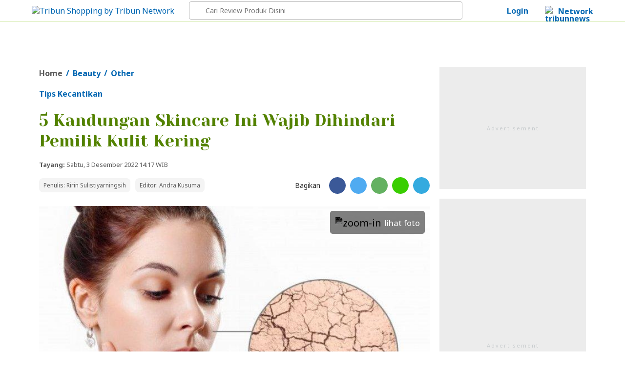

--- FILE ---
content_type: text/html; charset=UTF-8
request_url: https://shopping.tribunnews.com/2022/12/03/5-kandungan-skincare-ini-wajib-dihindari-pemilik-kulit-kering?utm_source=bengkulu&utm_medium=widget&referral=shopping
body_size: 29305
content:
<!DOCTYPE html>
<html lang="id-ID" itemscope="itemscope" itemtype="http://schema.org/WebPage">
<head>
<title property="headline">5 Kandungan Skincare Ini Wajib Dihindari Pemilik Kulit Kering - Tribunshopping.com</title>
<link href="https://asset-1.tribunnews.com/" rel="dns-prefetch">
<link href="//securepubads.g.doubleclick.net" rel="dns-prefetch"> 
<link href="//tpc.googlesyndication.com" rel="dns-prefetch">
<link href="//cm.g.doubleclick.net" rel="dns-prefetch">
<link href="//shopping.tribunnews.com" rel="dns-prefetch">
<link rel="dns-prefetch" href="https://www.facebook.com" crossorigin>
<link rel="preconnect" href="https://www.googletagmanager.com" crossorigin>
<link rel="preconnect" href="https://www.google-analytics.com" crossorigin>
<link rel="preconnect" href="https://fonts.gstatic.com">
<link rel="preconnect" href="https://fonts.googleapis.com">
<link rel="preload" href="https://fonts.googleapis.com/css2?family=Noto+Sans:wght@400;700&family=Yeseva+One&display=swap" as="font" type="font/woff2" crossorigin="anonymous">
<link rel="preload" href="https://asset-1.tribunnews.com/css/theme25/tshop/web_article_081225.css" media="all" as="style">
<link rel="preload" href="https://asset-1.tribunnews.com/js/jquery/jquery-1.8.3.min.js" as="script">
<link rel="preload" href="https://securepubads.g.doubleclick.net/tag/js/gpt.js" as="script">

<meta http-equiv="Content-Type" content="text/html; charset=UTF-8" />
<meta name="viewport" content="width=device-width, initial-scale=1">
<meta name="description" property="schema:description" content="Pemilik kulit kering harus tahu bahwa ada beberapa kandungan skincare yang perlu dihindari agar kondisi kulit tidak semakin kering." />
<meta name="news_keywords" property="keywords" content="Tips Kecantikan, Other, Beauty" />
<meta name="google-site-verification" content="m1rJaolRgi4KZ_yfD1gNchBXhcW0dpgVP97v4gT55P4" />
<meta name="dailymotion-domain-verification" content="dm7g3g9ekdp4yfz80" />
<meta name="alexaVerifyID" content="MfaOlsq5CrV93W9N8QdIqIqBKxI"/>
<meta name="robots" content="index,follow"/>
<meta name="googlebot-news" content="index,follow"/>
<meta name="googlebot" content="index,follow"/>
<meta name="yandex-verification" content="de8037c553927932" />
<link rel="canonical" href="https://shopping.tribunnews.com/2022/12/03/5-kandungan-skincare-ini-wajib-dihindari-pemilik-kulit-kering"/>
<link rel="amphtml" href="https://shopping.tribunnews.com/amp/2022/12/03/5-kandungan-skincare-ini-wajib-dihindari-pemilik-kulit-kering" data-component-name="amp:html:link">

<meta name="agd-partner-manual-verification" />
<meta property="fb:pages" content="104981088364356" />

<meta property="fb:app_id" content="114488588566911" />
<meta property="og:site_name" content="Tribunshopping.com"/>
<meta property="og:type" content="article" />
	<meta property="og:title" content="5 Kandungan Skincare Ini Wajib Dihindari Pemilik Kulit Kering - Tribunshopping.com"/>
<meta property="og:description" content="Pemilik kulit kering harus tahu bahwa ada beberapa kandungan skincare yang perlu dihindari agar kondisi kulit tidak semakin kering."/>
	<meta property="og:url" content="https://shopping.tribunnews.com/2022/12/03/5-kandungan-skincare-ini-wajib-dihindari-pemilik-kulit-kering"/>
<meta name="twitter:card" content="summary_large_image"/>
<meta name="twitter:description" content="Pemilik kulit kering harus tahu bahwa ada beberapa kandungan skincare yang perlu dihindari agar kondisi kulit tidak semakin kering." />
	<meta name="twitter:title" content="5 Kandungan Skincare Ini Wajib Dihindari Pemilik Kulit Kering - Tribunshopping.com" />
<link rel="image_src" href="" />

		<meta name="actionjixie" content="visit" />

<link rel="shortcut icon" href="https://asset-1.tribunnews.com/img/icon/tribunshopping/favicon.ico">
<link href="https://plus.google.com/+tribunnews/" rel="Publisher" />
<link rel="alternate" type="application/rss+xml" title="Tribunshopping.com" href="https://shopping.tribunnews.com/rss" />
<link rel="preload" href="https://securepubads.g.doubleclick.net/tag/js/gpt.js" as="script">
<link href="https://fonts.googleapis.com/css2?family=Noto+Sans:wght@400;700&family=Yeseva+One&display=swap" rel="stylesheet">
<link rel="stylesheet" media="all" href="https://asset-1.tribunnews.com/css/theme25/tshop/web_article_081225.css" media="all" as="style">

<link rel="stylesheet" href="https://asset-1.tribunnews.com/css/glightbox/glightbox.min.css" type="text/css">
<script src="https://asset-1.tribunnews.com/css/glightbox/glightbox.min.js"></script>
<script type="text/javascript" src="https://asset-1.tribunnews.com/js/jquery/jquery-1.8.3.min.js"></script>
<script type="text/javascript" src="https://asset-1.tribunnews.com/js/shopping/jquery.bxslider_tshop.min.js"></script>


  
<script type="text/javascript" defer>
	dataLayer = [{
	  'editor': 'Andra Kusuma',
	  'penulis':'Ririn Sulistiyarningsih',
	  'publish_date': '2022-12-03 14:17:02',
	  'domain': 'shopping',
	  'title': '5 Kandungan Skincare Ini Wajib Dihindari Pemilik Kulit Kering',
	  'section': 'beauty',
	  'source': 'Tribunshopping.com',
	  'subcategory': 'other',
	  'content_category' : 'beauty',
	  'content_tag' :'Tips Kecantikan, Other, Beauty',
      'content_type': 'tips-trik',
	  	  'content_topic': 'Tips Kecantikan',
	   	  'article_length':'1513',
	  	  	  'idArticle':'11212',
	  'month':'12',
	  'year':'2022',
	  	  'agent':'desktop',
	  	  	  	'affiliate': 'true',
	  	  	  
 }];
</script>
<script defer>(function(w,d,s,l,i){w[l]=w[l]||[];w[l].push({'gtm.start':
new Date().getTime(),event:'gtm.js'});var f=d.getElementsByTagName(s)[0],
j=d.createElement(s),dl=l!='dataLayer'?'&l='+l:'';j.async=true;j.src=
'https://www.googletagmanager.com/gtm.js?id='+i+dl;f.parentNode.insertBefore(j,f);
})(window,document,'script','dataLayer','GTM-K7THFRF');</script> 
<script type="text/javascript" src="https://asset-1.tribunnews.com/js/copyNetwork19042021.js" defer></script>
<script type="application/ld+json">
	{
		"@context": "https://schema.org",
		"@type": "NewsArticle",
		"mainEntityOfPage": {
			"@type": "WebPage",
			"@id": "https://shopping.tribunnews.com/2022/12/03/5-kandungan-skincare-ini-wajib-dihindari-pemilik-kulit-kering"
		},
		"headline": "5 Kandungan Skincare Ini Wajib Dihindari Pemilik Kulit Kering",
		"url": "https://shopping.tribunnews.com/2022/12/03/5-kandungan-skincare-ini-wajib-dihindari-pemilik-kulit-kering",
		"image": {
			"@type": "ImageObject",
			"url": "",
			"width": 800,
			"height": 600
			},
		"thumbnailUrl" : "",	
		"datePublished": "2022-12-03T14:17:02+07:00",
				"author": {
		"@type": "Person",
		"name": "Ririn Sulistiyarningsih",
		"url": "https://shopping.tribunnews.com/penulis/ririn-sulistiyarningsih"
		},
		"publisher": {
		"@type": "NewsMediaOrganization",
		"name": "Tribunshopping.com",
		"logo": {
		  "@type": "ImageObject",
		  "url": "https://asset-1.tribunnews.com/img/logo/tribun/png/tribunshopping.png",
		  "width": 200,
		  "height": 40
		},
		"sameAs": [
			"https://www.facebook.com/tribunshoppingdotcom",
			"https://twitter.com/tribunshopping_",
			"https://instagram.com/tribunshoppingofficial/",
			"https://www.youtube.com/c/tribunnews?sub_confirmation=1",
			"https://www.tiktok.com/@tribunshoppingofficial"
			]
		},
		"description": "Pemilik kulit kering harus tahu bahwa ada beberapa kandungan skincare yang perlu dihindari agar kondisi kulit tidak semakin kering.",
		"articleBody": "TRIBUNSHOPPING.COM - Punya kulit kering bikin kamu susah cari produk skincare yang tepat?
Kulit wajah kering yang dehidrasi dan kehilangan kelembapan alaminya rentan terkena berbagai masalah seperti kusam, iritasi, hingga tanda penuaan.
Jadi, jika kamu memiliki kulit yang kering, sebaiknya rawat dan...", 
		"keywords": "Tips Kecantikan, Other, Beauty"
	}
</script>

<!--Prebid GPT NON NEWS-->
<!-- Prebid R2B2 -->
<script type="text/javascript" defer>
window.AdTrack=window.AdTrack||{},window.pbjs=window.pbjs||{},pbjs.que=pbjs.que||[],function(e){var t;e.AdTrack.PrebidAdapter||(e.AdTrack.PrebidAdapter={callBids:function(){var e=Array.prototype.slice.call(arguments,0);t.push({method:"callBids",args:e,time:(new Date).getTime()})},event:function(e,n){n=Array.prototype.slice.call(n,0);e="ev"+e;"function"==typeof AdTrack.PrebidAdapter[e]?AdTrack.PrebidAdapter[e].apply(AdTrack.PrebidAdapter,n):t.push({method:e,args:n,time:(new Date).getTime()})},cmdQueue:t=[]})}(window),pbjs.que.push(function(){pbjs.registerBidAdapter(function(){return AdTrack.PrebidAdapter},"r2b2"),pbjs.onEvent("bidRequested",function(){AdTrack.PrebidAdapter.event("BidRequested",arguments)}),pbjs.onEvent("bidResponse",function(){AdTrack.PrebidAdapter.event("BidResponse",arguments)}),pbjs.onEvent("auctionEnd",function(){AdTrack.PrebidAdapter.event("AuctionEnd",arguments)}),pbjs.onEvent("bidWon",function(){AdTrack.PrebidAdapter.event("BidWon",arguments)}),pbjs.onEvent("auctionInit",function(){AdTrack.PrebidAdapter.event("AuctionInit",arguments)}),pbjs.onEvent("bidTimeout",function(){AdTrack.PrebidAdapter.event("BidTimeout",arguments)})});
</script>
<!-- Prebid R2B2 -->
<!-- Start jixie prebid tracker -->
<script type="text/javascript" defer>
window.pbjs=window.pbjs||{},pbjs.que=pbjs.que||[],pbjs.que.push(function(){window._jxbidsq=window._jxbidsq||[],pbjs.onEvent("auctionInit",function(n){_jxbidsq.push(["auctionInit",n])}),pbjs.onEvent("auctionEnd",function(n){_jxbidsq.push(["auctionEnd",n])}),pbjs.onEvent("bidWon",function(n){_jxbidsq.push(["bidWon",n])}),pbjs.onEvent("bidTimeout",function(n){_jxbidsq.push(["bidTimeout",n])}),pbjs.onEvent("bidRequested",function(n){_jxbidsq.push(["bidRequested",n])}),pbjs.onEvent("setTargeting",function(n){_jxbidsq.push(["setTargeting",n])}),pbjs.onEvent("bidResponse",function(n){_jxbidsq.push(["bidResponse",n])})}),window.googletag=window.googletag||{cmd:[]},googletag.cmd.push(function(){googletag.pubads().addEventListener("slotRenderEnded",function(n){_jxbidsq.push(["slotRenderEnded",n])}),googletag.pubads().addEventListener("impressionViewable",function(n){_jxbidsq.push(["impressionViewable",n])})});
</script>
<!-- End jixie prebid tracker -->
<!-- Start UUID -->
<script defer>function getCookieUid(cname){var name=cname+"=";var decodedCookie=decodeURIComponent(document.cookie);var ca=decodedCookie.split(";");for(var i=0;i<ca.length;i++){var c=ca[i];while(c.charAt(0)==" "){c=c.substring(1);}if(c.indexOf(name)==0){return c.substring(name.length,c.length);}}return"";}var uuid__=getCookieUid("_jxtdid");window.getUid2AdvertisingToken=async ()=>{var id; if (typeof window.jxGetUid2=='function'){id=await window.jxGetUid2();}else{id=getCookieUid('__uid2_advertising_token', null);}return id;}</script>
<!-- Endof UUID -->
  
<!-- Start Prebid JS --> <script src="https://asset-3.tribunnews.com/ads/prebid/prebid10.1.0.js" async></script>  <!-- End Prebid JS -->
<!-- Start R2B2 JS --> <script async type="text/javascript" src="//delivery.r2b2.io/hb/kompasGramedia/tribunnews.com_desktop"></script> <!-- End R2B2 JS -->
   
<script>var PREBID_TIMEOUT=2000,FAILSAFE_TIMEOUT=3e3,adUnits=[{code:"div-Top-Leaderboard",ortb2Imp:{ext:{gpid:"1000008-MQBDAFGV7W",data:{pbadslot:"1000008-MQBDAFGV7W"}}},mediaTypes:{banner:{sizes:[[728,90],[970,90],[970,250]]}},bids:[{bidder:"openx",params:{unit:"540782279",delDomain:"kompascybermedia-d.openx.net"}},{bidder:"ix",params:{siteId:450352,size:[728,90]}},{bidder:"ix",params:{siteId:450352,size:[970,90]}},{bidder:"ix",params:{siteId:450352,size:[970,250]}},{bidder:"triplelift",params:{inventoryCode:"kg_TribunNews_desktop_article_top"}},{bidder:"smartadserver",params:{networkId:"3727",siteId:"363582",pageId:"1293732",formatId:"96602",domain:"https://prg8.smartadserver.com"}},{bidder:"jixie",params:{unit:"1000008-MQBDAFGV7W"}},{bidder:"teads",params:{placementId:165940,pageId:151701}},{bidder:"r2b2",params:{d:"tribunnews.com",g:"hb",p:"970x250_1",m:0}},{bidder:"rubicon",params:{accountId:11834,siteId:434108,zoneId:2484472}},{bidder:"gumgum",params:{zone:"aoxjexrk",slot:986408}},{bidder:"gumgum",params:{zone:"aoxjexrk",slot:986409}},{bidder:"pstudio",params:{pubid:"9e680c92-bdf1-41b0-a7f7-281d394574df",adtagid:"36d4dce4-93b9-4a3c-98d3-f8673b082e5b"}},{bidder:"kargo",params:{placementId:"_edjBo72VQI"}}]},{code:"div-Left-WideSkyscraper",ortb2Imp:{ext:{gpid:"1000008-eB8ICmLAGS",data:{pbadslot:"1000008-eB8ICmLAGS"}}},mediaTypes:{banner:{sizes:[[120,600],[160,600]]}},bids:[{bidder:"openx",params:{unit:"540782279",delDomain:"kompascybermedia-d.openx.net"}},{bidder:"triplelift",params:{inventoryCode:"kg_TribunNews_desktop_StandardDisplay"}},{bidder:"ix",params:{siteId:450352,size:[160,600]}},{bidder:"smartadserver",params:{networkId:"3727",siteId:"363582",pageId:"1293732",formatId:"93801",domain:"https://prg8.smartadserver.com"}},{bidder:"jixie",params:{unit:"1000008-eB8ICmLAGS"}},{bidder:"teads",params:{placementId:165940,pageId:151701}},{bidder:"r2b2",params:{d:"tribunnews.com",g:"hb",p:"160x600",m:0}},{bidder:"gumgum",params:{zone:"aoxjexrk",slot:986410}},{bidder:"pstudio",params:{pubid:"9e680c92-bdf1-41b0-a7f7-281d394574df",adtagid:"f781e2f0-5215-4066-8ee7-f50698282b56"}}]},{code:"div-Right-MediumRectangle-1",ortb2Imp:{ext:{gpid:"1000008-P1sl19Yfsy",data:{pbadslot:"1000008-P1sl19Yfsy"}}},mediaTypes:{banner:{sizes:[[300,600],[300,250]]},video:{context:"outstream",playerSize:[300,250],api:[1,2],protocols:[2,3,5,6],minduration:5,maxduration:30,mimes:["video/mp4","application/javascript"],placement:2,linearity:1,delivery:[1,2],plcmt:4}},bids:[{bidder:"openx",params:{unit:"540782279",delDomain:"kompascybermedia-d.openx.net"}},{bidder:"ix",params:{siteId:450352,size:[300,600]}},{bidder:"ix",params:{siteId:450352,size:[300,250]}},{bidder:"triplelift",params:{inventoryCode:"kg_TribunNews_desktop_article_rhs_1"}},{bidder:"smartadserver",params:{networkId:"3727",siteId:"363582",pageId:"1293732",formatId:"96604",domain:"https://prg8.smartadserver.com"}},{bidder:"jixie",params:{unit:"1000008-P1sl19Yfsy"}},{bidder:"teads",params:{placementId:165940,pageId:151701}},{bidder:"r2b2",params:{d:"tribunnews.com",g:"hb",p:"300x600_1",m:0}},{bidder:"r2b2",params:{d:"tribunnews.com",g:"hb",p:"300x250",m:0}},{bidder:"rubicon",params:{accountId:11834,siteId:434108,zoneId:2484476}},{bidder:"gumgum",params:{zone:"aoxjexrk",slot:986411}},{bidder:"gumgum",params:{zone:"aoxjexrk",slot:986412}},{bidder:"pstudio",params:{pubid:"9e680c92-bdf1-41b0-a7f7-281d394574df",adtagid:"3bacf8b8-b05c-408b-8e15-23db52c6a394"}},{bidder:"kargo",params:{placementId:"_f61bjpPYO4"}}]},{code:"div-Right-MediumRectangle-2",ortb2Imp:{ext:{gpid:"1000008-wRF7WflMRD",data:{pbadslot:"1000008-wRF7WflMRD"}}},mediaTypes:{banner:{sizes:[[300,250],[300,600]]},video:{context:"outstream",playerSize:[300,250],api:[1,2],protocols:[2,3,5,6],minduration:5,maxduration:30,mimes:["video/mp4","application/javascript"],placement:2,linearity:1,delivery:[1,2],plcmt:4}},bids:[{bidder:"openx",params:{unit:"540782279",delDomain:"kompascybermedia-d.openx.net"}},{bidder:"openx",params:{unit:"560842543",delDomain:"kompascybermedia-d.openx.net"}},{bidder:"ix",params:{siteId:450352,size:[300,250]}},{bidder:"ix",params:{siteId:450352,size:[300,250],video:{api:[1,2],protocols:[2,3,5,6],minduration:5,maxduration:30,mimes:["video/mp4","application/javascript"],placement:4,linearity:1,delivery:[1,2],playerSize:[640,480],pos:1,plcmt:4}}},{bidder:"triplelift",params:{inventoryCode:"kg_TribunNews_desktop_article_rhs_2"}},{bidder:"smartadserver",params:{networkId:"3727",siteId:"363582",pageId:"1293732",formatId:"93800",domain:"https://prg8.smartadserver.com"}},{bidder:"jixie",params:{unit:"1000008-wRF7WflMRD"}},{bidder:"teads",params:{placementId:165940,pageId:151701}},{bidder:"rubicon",params:{accountId:11834,siteId:434108,zoneId:2484478}},{bidder:"gumgum",params:{zone:"aoxjexrk",slot:986413}},{bidder:"rubicon",params:{accountId:11834,siteId:434108,zoneId:2484478}},{bidder:"pstudio",params:{pubid:"9e680c92-bdf1-41b0-a7f7-281d394574df",adtagid:"9f28a43d-d58a-4218-91b2-a607a1dc65af"}},{bidder:"kargo",params:{placementId:"_f61bjpPYO4"}}]},{code:"div-Right-MediumRectangle-3",ortb2Imp:{ext:{gpid:"1000008-sOguZkCyBp",data:{pbadslot:"1000008-sOguZkCyBp"}}},mediaTypes:{banner:{sizes:[[300,600],[300,250]]},video:{context:"outstream",playerSize:[300,250],api:[1,2],protocols:[2,3,5,6],minduration:5,maxduration:30,mimes:["video/mp4","application/javascript"],placement:2,linearity:1,delivery:[1,2],plcmt:4}},bids:[{bidder:"openx",params:{unit:"540782279",delDomain:"kompascybermedia-d.openx.net"}},{bidder:"ix",params:{siteId:450352,size:[300,600]}},{bidder:"ix",params:{siteId:450352,size:[300,250]}},{bidder:"triplelift",params:{inventoryCode:"kg_TribunNews_desktop_article_rhs_3"}},{bidder:"smartadserver",params:{networkId:"3727",siteId:"363582",pageId:"1293732",formatId:"96606",domain:"https://prg8.smartadserver.com"}},{bidder:"jixie",params:{unit:"1000008-sOguZkCyBp"}},{bidder:"teads",params:{placementId:165940,pageId:151701}},{bidder:"r2b2",params:{d:"tribunnews.com",g:"hb",p:"300x600_2",m:0}},{bidder:"rubicon",params:{accountId:11834,siteId:434108,zoneId:2484480}},{bidder:"gumgum",params:{zone:"aoxjexrk",slot:986414}},{bidder:"gumgum",params:{zone:"aoxjexrk",slot:986415}},{bidder:"pstudio",params:{pubid:"9e680c92-bdf1-41b0-a7f7-281d394574df",adtagid:"7a767a44-5ab5-4f21-b1b3-88b863a884eb"}},{bidder:"kargo",params:{placementId:"_f61bjpPYO4"}}]},{code:"div-Inside-MediumRectangle",ortb2Imp:{ext:{gpid:"1000008-Qlh3hcZ7PY",data:{pbadslot:"1000008-Qlh3hcZ7PY"}}},mediaTypes:{banner:{sizes:[[300,250],[300,100],[336,280],[1,1]]},video:{context:"outstream",playerSize:[300,250],api:[1,2],protocols:[2,3,5,6],minduration:5,maxduration:30,mimes:["video/mp4","application/javascript"],placement:2,linearity:1,delivery:[1,2],plcmt:4}},bids:[{bidder:"openx",params:{unit:"540782279",delDomain:"kompascybermedia-d.openx.net"}},{bidder:"ix",params:{siteId:450352,size:[300,250]}},{bidder:"ix",params:{siteId:450352,size:[1,1]}},{bidder:"triplelift",params:{inventoryCode:"kg_TribunNews_desktop_article_300x250_mid"}},{bidder:"smartadserver",params:{networkId:"3727",siteId:"363582",pageId:"1293732",formatId:"96605",domain:"https://prg8.smartadserver.com"}},{bidder:"jixie",params:{unit:"1000008-Qlh3hcZ7PY"}},{bidder:"teads",params:{placementId:165941,pageId:151702}},{bidder:"rubicon",params:{accountId:11834,siteId:434108,zoneId:2484482}},{bidder:"gumgum",params:{zone:"aoxjexrk",slot:986416}},{bidder:"gumgum",params:{zone:"aoxjexrk",slot:986417}},{bidder:"pstudio",params:{pubid:"9e680c92-bdf1-41b0-a7f7-281d394574df",adtagid:"3eda86aa-d0d7-40c6-a16f-9ceada5df5bc"}},{bidder:"kargo",params:{placementId:"_f61bjpPYO4"}}]},{code:"div-Middle-MediumRectangle",ortb2Imp:{ext:{gpid:"1000008-Qlh3hcZ7PY",data:{pbadslot:"1000008-Qlh3hcZ7PY"}}},mediaTypes:{banner:{sizes:[[300,250],[300,100],[336,280],[1,1]]},video:{context:"outstream",playerSize:[300,250],api:[1,2],protocols:[2,3,5,6],minduration:5,maxduration:30,mimes:["video/mp4","application/javascript"],placement:2,linearity:1,delivery:[1,2],plcmt:4}},bids:[{bidder:"openx",params:{unit:"561728548",delDomain:"kompascybermedia-d.openx.net"}},{bidder:"ix",params:{siteId:450352,size:[300,250]}},{bidder:"ix",params:{siteId:450352,size:[1,1]}},{bidder:"triplelift",params:{inventoryCode:"kg_TribunNews_desktop_article_300x250_mid"}},{bidder:"smartadserver",params:{networkId:"3727",siteId:"363582",pageId:"1293732",formatId:"96605",domain:"https://prg8.smartadserver.com"}},{bidder:"jixie",params:{unit:"1000008-yHD8SCB96C"}},{bidder:"teads",params:{placementId:165941,pageId:151702}},{bidder:"rubicon",params:{accountId:11834,siteId:434108,zoneId:2484482}},{bidder:"gumgum",params:{zone:"f90eebhy",slot:986456}},{bidder:"pstudio",params:{pubid:"9e680c92-bdf1-41b0-a7f7-281d394574df",adtagid:"3eda86aa-d0d7-40c6-a16f-9ceada5df5bc"}},{bidder:"kargo",params:{placementId:"_f61bjpPYO4"}}]},{code:"div-BelowArticles",ortb2Imp:{ext:{gpid:"1000008-u0CeNDwt2v",data:{pbadslot:"1000008-u0CeNDwt2v"}}},mediaTypes:{banner:{sizes:[[320,100],[320,50],[1,1]]}},bids:[{bidder:"openx",params:{unit:"540782279",delDomain:"kompascybermedia-d.openx.net"}},{bidder:"ix",params:{siteId:450352,size:[320,100]}},{bidder:"ix",params:{siteId:450352,size:[320,50]}},{bidder:"ix",params:{siteId:450352,size:[1,1]}},{bidder:"teads",params:{placementId:165940,pageId:151701}},{bidder:"jixie",params:{unit:"1000008-u0CeNDwt2v"}},{bidder:"rubicon",params:{accountId:11834,siteId:478096,zoneId:2838726}},{bidder:"gumgum",params:{zone:"aoxjexrk",slot:986418}},{bidder:"gumgum",params:{zone:"aoxjexrk",slot:986419}},{bidder:"pstudio",params:{pubid:"9e680c92-bdf1-41b0-a7f7-281d394574df",adtagid:"5f7f208d-c131-4888-9dce-18b4117b10ec"}}]},{code:"div-BelowImages",ortb2Imp:{ext:{gpid:"1000008-ybUwysXTdV",data:{pbadslot:"1000008-ybUwysXTdV"}}},mediaTypes:{banner:{sizes:[[640,100],[468,60],[320,100],[1,1]]}},bids:[{bidder:"openx",params:{unit:"540782279",delDomain:"kompascybermedia-d.openx.net"}},{bidder:"ix",params:{siteId:450352,size:[320,100]}},{bidder:"ix",params:{siteId:450352,size:[1,1]}},{bidder:"teads",params:{placementId:165940,pageId:151701}},{bidder:"jixie",params:{unit:"1000008-ybUwysXTdV"}},{bidder:"rubicon",params:{accountId:11834,siteId:478098,zoneId:2838728}},{bidder:"gumgum",params:{zone:"aoxjexrk",slot:986420}},{bidder:"gumgum",params:{zone:"aoxjexrk",slot:986421}},{bidder:"pstudio",params:{pubid:"9e680c92-bdf1-41b0-a7f7-281d394574df",adtagid:"eaa3ebfc-5508-485c-8d72-4f0a0fcce2ad"}},{bidder:"kargo",params:{placementId:"_n7nodrAGNP"}}]},{code:"div-Bottom-Scroll",ortb2Imp:{ext:{gpid:"div-Bottom-Scroll",data:{pbadslot:"1000013-aSXrzyVYeH"}}},mediaTypes:{banner:{sizes:[[1,1],[468,60],[1008,60],[1100,50]]}},bids:[{bidder:"jixie",params:{unit:"1000013-aSXrzyVYeH"}},{bidder:"openx",params:{unit:"540782279",delDomain:"kompascybermedia-d.openx.net"}},{bidder:"teads",params:{placementId:165940,pageId:151701}}]},{code:"div-gpt-ad-Zone_OSM",ortb2Imp:{ext:{gpid:"div-gpt-ad-Zone_OSM",data:{pbadslot:"1000013-k7uTsI6MdE"}}},mediaTypes:{banner:{sizes:[[300,250],[300,600],[1,1]]},video:{context:"outstream",playerSize:[300,250],api:[1,2],protocols:[2,3,5,6],minduration:5,maxduration:30,mimes:["video/mp4","application/javascript"],placement:2,linearity:1,delivery:[1,2],plcmt:4}},bids:[{bidder:"teads",params:{placementId:165941,pageId:151702}},{bidder:"openx",params:{unit:"561354419",delDomain:"kompascybermedia-d.openx.net"}},{bidder:"ix",params:{siteId:1145037,size:[300,600]}},{bidder:"ix",params:{siteId:1145037,size:[300,250]}},{bidder:"ix",params:{siteId:1145037,size:[1,1]}},{bidder:"triplelift",params:{inventoryCode:"kg_TribunNews_desktop_article_rhs_3"}},{bidder:"smartadserver",params:{networkId:"3727",siteId:"363582",pageId:"1293732",formatId:"135324",domain:"https://prg8.smartadserver.com"}},{bidder:"jixie",params:{unit:"1000013-k7uTsI6MdE"}},{bidder:"teads",params:{placementId:165940,pageId:151701}},{bidder:"r2b2",params:{d:"tribunnews.com",g:"hb",p:"336x480",m:0}},{bidder:"rubicon",params:{accountId:11834,siteId:434108,zoneId:2484480}},{bidder:"rubicon",params:{accountId:11834,siteId:564586,zoneId:3570184}},{bidder:"rubicon",params:{accountId:11834,siteId:215078,zoneId:3632176}},{bidder:"gumgum",params:{zone:"aoxjexrk",slot:986414}},{bidder:"gumgum",params:{zone:"aoxjexrk",slot:986415}},{bidder:"kargo",params:{placementId:"_p958KCsGxE"}}]},{code:"gpt_unit_/31800665/tribunshopping/Article/vignette_0",ortb2Imp:{instl:1,ext:{gpid:"1000013-EuE9hzcS7b",data:{pbadslot:"1000013-EuE9hzcS7b"}}},mediaTypes:{banner:{sizes:[[300,250],[320,480],[336,280]]},video:{context:"outstream",playerSize:[[300,250],[320,480],[336,280]],api:[1,2],protocols:[2,3,5,6],minduration:5,maxduration:30,mimes:["video/mp4","application/javascript"],placement:2,linearity:1,delivery:[1,2],plcmt:4}},ortb2Imp:{instl:1},bids:[{bidder:"openx",params:{unit:"561354422",delDomain:"kompascybermedia-d.openx.net"}},{bidder:"ix",params:{siteId:1145038,size:[320,480]}},{bidder:"ix",params:{siteId:1145038,size:[300,250]}},{bidder:"ix",params:{siteId:1145038,size:[336,280]}},{bidder:"triplelift",params:{inventoryCode:"kg_TribunNews_desktop_article_rhs_1"}},{bidder:"smartadserver",params:{networkId:"3727",siteId:"363582",pageId:"1293732",formatId:"135325",domain:"https://prg8.smartadserver.com"}},{bidder:"jixie",params:{unit:"1000013-EuE9hzcS7b"}},{bidder:"teads",params:{placementId:165940,pageId:151701}},{bidder:"r2b2",params:{d:"tribunnews.com",g:"hb",p:"300x600",m:0}},{bidder:"r2b2",params:{d:"tribunnews.com",g:"hb",p:"300x250",m:0}},{bidder:"rubicon",params:{accountId:11834,siteId:434108,zoneId:2484476}},{bidder:"rubicon",params:{accountId:11834,siteId:564586,zoneId:3570184}},{bidder:"rubicon",params:{accountId:11834,siteId:215078,zoneId:3632178}},{bidder:"gumgum",params:{zone:"aoxjexrk",slot:986411}},{bidder:"gumgum",params:{zone:"aoxjexrk",slot:986412}}]}];</script>

<script>var gptadslots=[],googletag=googletag||{};googletag.cmd=googletag.cmd||[],googletag.cmd.push((function(){googletag.pubads().disableInitialLoad()}));var pbjs=pbjs||{};function gamrefresh(maxRetries=10,retryDelay=300){function tryRefreshAdsWithRetry(){let retryCount=0;function tryRefresh(){if(window.googletag&&googletag.apiReady&&googletag.pubadsReady){googletag.cmd.push(()=>{googletag.pubads().refresh();console.log("Ads refreshed")})}else if(retryCount<maxRetries){retryCount++;setTimeout(tryRefresh,retryDelay)}else{console.warn("GPT not ready after retries")}}tryRefresh()}if(document.readyState==="loading"){document.addEventListener("DOMContentLoaded",tryRefreshAdsWithRetry)}else{tryRefreshAdsWithRetry()}}function initAdserver(){pbjs.initAdserverSet||(pbjs.initAdserverSet=!0,googletag.cmd.push((function(){pbjs.que.push((function(){pbjs.setTargetingForGPTAsync(),gamrefresh()}))})))}pbjs.que=pbjs.que||[],pbjs.que.push((function(){pbjs.mergeConfig({jixie:{genids:[{id:"esha",ck:"usermail"},{id:"psha",ck:"kmps_uphn"},{id:"_jxtoko"},{id:"_jxifo"}]}}),pbjs.setConfig({enableSendAllBids:!0,enableTIDs:!0,priceGranularity:"high",userSync:{userIds:[{name:"uid2"},{name:"unifiedId",value:{tdid:uuid__}}],filterSettings:{iframe:{bidders:'*',filter:'include'},image:{bidders:'*',filter:'include'}},},currency:{adServerCurrency:"USD"},syncsPerBidder:0,}),pbjs.bidderSettings={standard:{storageAllowed:!0}},pbjs.addAdUnits(adUnits),pbjs.requestBids({bidsBackHandler:initAdserver,timeout:PREBID_TIMEOUT})})),setTimeout((function(){initAdserver()}),FAILSAFE_TIMEOUT);</script>
<!--End Prebid GPT NON NEWS-->

<script async src="https://securepubads.g.doubleclick.net/tag/js/gpt.js"></script>

<!-- keyword targeting GAM -->
<script defer>
  var keywordBrandSafety = "TRIBUNSHOPPING.COM - Punya kulit kering bikin kamu susah cari produk skincare yang tepat? Kulit wajah kering yang dehidrasi dan kehilangan kelembapan alaminya rentan terkena berbagai masalah seperti kusam, iritasi, hingga tanda penuaan. Jadi, jika kamu memiliki kulit yang kering, sebaiknya rawat dan segera kembalikan lagi kelembapannya, agar berbagai masalah kulit tidak menghampiri. Skincare terbaik untuk kulit kering bisa kamu dapatkan di sini. Namun memang memilih produk skincare yang cocok untuk kulit kering bisa dibilang susah-susah gampang. Kamu harus paham kandungan apa saja yang boleh dan tidak boleh digunakan pada kulit kering. Biasanya, produk-produk skincare yang dijual di pasaran memiliki klaimnya masing-masing, apakah produknya aman digunakan untuk jenis kulit kering atau yang lainnya. Namun tentu menganut hal itu saja kurang cukup. Kamu perlu menghafal kandungan-kandungan skincare tertentu yang ternyata merupakan musuh bagi kulit kering. Nah, untuk menambah informasimu, kali ini TribunShopping telah merangkum 5 kandungan skincare yang harus dihindari bagi pemilik kulit kering: 1. Salicylic Acid  Ilustrasi produk serum yang memiliki kandungan salicylic acid yang sebaiknya dihindari kulit kering. (kompas.com)  Kandungan skincare yang perlu dihindari pemilik kulit kering yang pertama adalah Salicylic acid. Salicylic acid atau asam salisilat adalah pengobatan umum untuk mengatasi jerawat. Salicylic acid memiliki kemampuan untuk menghilangkan kelebihan minyak dan kotoran dari kulit sehingga cocok untuk digunakan oleh pemilik kulit berminyak. Sebaliknya, apabila digunakan pada kulit kering, salicylic acid berisiko menyebabkan kemerahan, iritasi, dan peradangan akibat kekurangan minyak. Oleh sebab itu, pemilik kulit kering sangat tidak disarankan untuk menggunakan skincare yang mengandung bahan ini mengingat sifatnya yang terlalu keras.     bio beauty lab Luxurious Facial Oil Serum Shopee Rp320,000Tokopedia Rp320,000    2. Alkohol  Ilustrasi perempuan yang menggunakan toner yang mengandung alkohol. (Tribunnews.com)  Kandungan skincare yang perlu dihindari pemilik kulit kering yang berikutnya adalah alkohol. Kandungan alkohol dalam bentuk apapun berpotensi untuk mengeringkan kulit. Walau ada beberapa kandungan alkohol yang cukup bermanfaat, termasuk alkohol dalam kadar rendah bisa membantu memberikan efek matte dan membuat tekstur produk lebih lightweight. Namun bagi kamu pemilik kulit kering, sebaiknya hindari kandungan alkohol secara keseluruhan karena bisa memicu berbagai masalah kulit seperti eksim, rosacea, dan psoriasis. Baca juga: Review Azarine Aqua Essence Sun Shield Serum SPF 50 PA++++, Sunscreen Bebas Alkohol dan No Whitecast 3. Sodium dan Ammonium Lauryl Sulfate  Ilustrasi seorang wanita membersihkan wajah dengan produk berusa, biasanya mengandung sulfat yang kurang baik untuk kulit kering. (parapuan.com)  Kandungan skincare yang perlu kamu hindari jika memiliki kulit kering berikutnya adalah Sodium dan Ammonium Lauryl Sulfate. Meskipun sodium lauryl sulphate (SLS) dan ammonium lauryl sulphate (ALS) memiliki nama yang mirip dan keduanya digolongkan sebagai surfaktan anionik, mereka memiliki struktur molekul yang berbeda. SLS adalah molekul yang relatif sederhana dan oleh karena itu ukurannya cukup kecil. Keduanya merupakan bahan yang membuat produk berbusa dan Sodium Lauryl Sulfate adalah yang paling umum digunakan. SLS dikenal dapat mengiritasi kulit. Sulfat ini dapat menghilangkan minyak alami yang dapat menyebabkan kulit kering, iritasi dan reaksi. Reaksi kulit yang meradang dapat termasuk kulit gatal, eksim dan dermatitis. Baca juga: Ternyata Ini 7 Penyebab Kulit Wajah Tetap Kering dan Kusam Meski Sudah Pakai Skincare Surfaktan adalah agen pembersih yang bertanggung jawab untuk menghasilkan produk yang berbusa. Dan, sulfat adalah jenis surfaktan yang berguna untuk membantu menghilangkan kotoran dan minyak berlebih. Sulfat bukanlah bahan terbaik untuk perawatan kulit kering karena sifatnya yang keras serta dapat merusak lapisan atas kulit. Padahal, lapisan tersebut bertanggung jawab untuk menjaga kulit tetap terhidrasi. Sulfat biasanya terdapat pada produk cleanser dan jenis sulfat yang paling umum digunakan adalah sodium lauryl sulfate. Jika kulitmu bertipe kering, pastikan untuk menggunakan cleanser bebas sulfat agar kulit tidak semakin kekeringan.     D'SAVIOR Body Whitening Serum Shopee Rp85,000Tokopedia Rp80,000    4. Glycolic Acid (asam glikolat)  Ilustrasi wanita mengaplikasikan serum dengan kandungan Glycolic Acid. (pexels.com)  Kandungan skincare yang perlu untuk kamu hindari jika kamu memiliki tipe kulit kering adalah glycolic acid atau asam glikolat. Glycolic acid atau asam glikolat juga sebaiknya dihindari untuk tipe kulit kering. Kandungan ini berupa exfoliant kimia yang umumnya digunakan untuk mengurangi dan membersihkan komedo serta pori-pori tersumbat. Meskipun asam glikolat penting untuk menjaga sel-sel kulit mati, jika kalian memiliki kulit kering, kamu yang memiliki kulit kering tidak memerlukannya.     whitelab Brightening Body Serum Shopee Rp75,400Tokopedia Rp75,400    5. Paraben  Paraben jadi salah satu kandungan ksmetik atau skincare yang wajib dihindari pemilik kulit kering dan sensitif. (kompas.com)  Kandungan skincare yang terakhir dan harus kamu hindari adalah Paraben. Kandungan ini sangat umum digunakan dalam produk kecantikan seperti skincare dan make up. Namun, taernyata kandungan ini dinilai memiliki kaitan dengan beberapa kondisi penyakit seperti kanker payudara, kulit, dan dapat mengganggu sistem reproduksi menurut Food and Drug Administration (FDA) Amerika. Baca juga: Wajib Kamu Ketahui, Ini Bahaya Paraben yang Mengintai Jika Tidak Segera Dihindari Selain itu, paraben juga dinilai memiliki efek turunan yang dapat menimbulkan dampak negatif seperti penurunan jumlah sperma pada laki-laki dan meningkatkan sensitivitas kulit. Dalam kemasan produk, Paraben juga seringkali ditulis sebagai methylparaben, propylparaben, butylparaben, ethylparaben, 4-hydroxy methyl ester benzoic acid, atau methyl 4-hydroxybenzoate. Jadi jika memilih produk, kamu bisa membaca bagian ingredients-nya, dan memastikan tidak ada kandungan dengan nama sperti yang sudah disebutkan di atas. (*) (RirinSulistiyarningsih/TribunShopping.com)";
</script>
<!-- keyword targeting GAM -->

<script type='text/javascript'>
googletag.cmd.push(function() {
	var dlws = googletag.defineSlot('/31800665/tribunshopping/Article', [160, 600], 'div-Left-WideSkyscraper');
	dlws.setTargeting('pos',['LeftWideSkyscraper']);
	dlws.setTargeting('page',['article']);
	dlws.setTargeting('kg_pos',['skyscraper']);
	dlws.addService(googletag.pubads());

	var dtl = googletag.defineSlot('/31800665/tribunshopping/Article', [[728, 90], [970, 90],[970, 250]], 'div-Top-Leaderboard');
	dtl.setTargeting('pos',['TopLeaderboard']);
	dtl.setTargeting('page',['article']);
	dtl.setTargeting('kg_pos',['top_1']);
	dtl.addService(googletag.pubads());

	var dimr = googletag.defineSlot('/31800665/tribunshopping/Article', [[300, 250],[300,100],[1,1]], 'div-Inside-MediumRectangle');
	dimr.setTargeting('pos',['InsideMediumRectangle']);
	dimr.setTargeting('page',['article']);
	dimr.setTargeting('kg_pos',['zone_middle_1']);
	dimr.addService(googletag.pubads());

	
	var drmr1 = googletag.defineSlot('/31800665/tribunshopping/Article', [[300, 600],[300, 250]], 'div-Right-MediumRectangle-1');
	drmr1.setTargeting('pos',['RightMediumRectangle-1']);
	drmr1.setTargeting('page',['article']);
	drmr1.setTargeting('kg_pos',['giant']);
	drmr1.addService(googletag.pubads());

	var drmr2 = googletag.defineSlot('/31800665/tribunshopping/Article', [300, 250], 'div-Right-MediumRectangle-2');
	drmr2.setTargeting('pos',['RightMediumRectangle-2']);
	drmr2.setTargeting('page',['article']);
	drmr2.setTargeting('kg_pos',['right_1']);
	drmr2.addService(googletag.pubads());

	var drmr3 = googletag.defineSlot('/31800665/tribunshopping/Article', [[300, 600],[300, 250]], 'div-Right-MediumRectangle-3');
	drmr3.setTargeting('pos',['RightMediumRectangle-3']);
	drmr3.setTargeting('page',['article']);
	drmr3.setTargeting('kg_pos',['giant_2']);
	drmr3.addService(googletag.pubads());

	
	
	
	
	
	
	
	
	
		


	
	
	
	var dpt = googletag.defineOutOfPageSlot('/31800665/tribunshopping/Article', 'div-Premium-Topframe');
	dpt.setTargeting('pos',['PremiumTopframe']);
	dpt.setTargeting('page',['article']);
	dpt.setTargeting('section',['beauty']);
	dpt.setTargeting('kg_pos',['pushdown']);
	dpt.addService(googletag.pubads());




	

	var fn_desktop_pageskin = "false";
	if (screen.width >= 1410) { fn_desktop_pageskin = "true"; }
	googletag.pubads().setTargeting("inskin_desktop_yes",fn_desktop_pageskin);
	
			try{
		  var ls = window.localStorage;

		  var lr = ls.getItem("_jxitr");
		  if (lr && lr.length > 2){
			try{
			  googletag.pubads().setTargeting('jx_audience_interest', JSON.parse(lr).join().split(','));
			}catch {}
		  }

		  var li = ls.getItem("_jxitd");
		  if (li && li.length > 2){
			try{
			  googletag.pubads().setTargeting('jx_audience_intend', JSON.parse(li).join().split(','));
			}catch {}
		  }

		}catch(e){
		}
	
	googletag.pubads().setTargeting('currentUrl','11212');
	googletag.pubads().setTargeting('section',['beauty']);
		googletag.pubads().setTargeting('allow_adx','true');
		
										console.log('safe_branding = ' + 'yes => null');
				googletag.pubads().setTargeting('safe_branding', 'yes');
												console.log('keyword_targetting1 = yes => ["mati"]');
						googletag.pubads().setTargeting('keyword_targetting1', 'yes');
								console.log('keyword_targetting2 = no => null');
						googletag.pubads().setTargeting('keyword_targetting2', 'no');
								console.log('keyword_targetting3 = no => null');
						googletag.pubads().setTargeting('keyword_targetting3', 'no');
								console.log('keyword_targetting4 = no => null');
						googletag.pubads().setTargeting('keyword_targetting4', 'no');
								console.log('keyword_targetting5 = no => null');
						googletag.pubads().setTargeting('keyword_targetting5', 'no');
						
		var dfp_keywords = ["tips kecantikan","other","beauty"];
				console.log(dfp_keywords);
				googletag.pubads().setTargeting('contextual_targeting', dfp_keywords);
		// keyword targeting GAM
	if(typeof keywordBrandSafety === 'undefined'){
	    console.log("no article keywords");
	}else{
	    console.log("execute keywords");
	    setKeywordTargeting();
	}
	// s:new keyword targeting via GAM
	function setKeywordTargeting() {
	    dfp_keywords = getArticle();
	    console.log(dfp_keywords);
	    googletag.pubads().setTargeting('keyword_targeting', dfp_keywords);
	}

	function getArticle(){
	    var strKey = keywordBrandSafety;
	    if (strKey!=null){
	        var keywords = strKey.toLowerCase().split(/[ .]/).map(function(item) {
	            return item.trim().replace(/\W*(&amp;quot;)\W*/g, '').replace(/([^a-zA-Z0-9]$|[()\n\"])/g, '');
	        });
	        keywords = keywords.filter((str) => str !== '');
	        return keywords;
	    }
	    return null;
	}
	// e:new keyword targeting via GAM
		googletag.pubads().setTargeting('kg_inv_type','desktop');
	googletag.pubads().setTargeting('kg_group_sites','tribunnews');
	googletag.pubads().enableSingleRequest();
	googletag.pubads().collapseEmptyDivs();

	googletag.enableServices();
});
</script>
<script async src="https://kgdata-cdn.s3.ap-southeast-1.amazonaws.com/tracker/p/tribunnewsreco/oval_web_analytics_latest.js"></script>
<script defer src="https://cdn.oval.id/tracker/p/tribunnews/oval_web_analytics_latest.js"></script>
</head>
<body>
<script defer>
    !(function () {
        var time = new Date().getTime();
        $(document.body).bind('mousemove keypress', function(e) {
            time = new Date().getTime();
        });
        function refresh() {
            if (new Date().getTime() - time >= 900000) {
                window.location.reload(true);
            } else {
                setTimeout(refresh, 10000);
            }
        }
        setTimeout(refresh, 10000);
    })();
</script>
<script>
  window.addEventListener("load", function () {
    if (performance.getEntriesByType) {
      const resources = performance.getEntriesByType("resource");
      let totalSize = 0;
      resources.forEach(r => {
        if (r.transferSize) {
          totalSize += r.transferSize;
        }
      });
      dataLayer.push({
        event: "pageLoadSize",
        pageLoadBytes: totalSize
      });
    }
  });
</script>
<noscript><iframe src="https://www.googletagmanager.com/ns.html?id=GTM-K7THFRF" height="0" width="0" style="display:none;visibility:hidden"></iframe></noscript>
<script>
    if(document.cookie.indexOf('vignette_cookies_tribun=') == -1){
        var getVignette = function() {
               googletag.cmd.push(function() {
                    din = googletag.defineOutOfPageSlot('/31800665/tribunshopping/Article/vignette', googletag.enums.OutOfPageFormat.INTERSTITIAL);
                    if(din !== null) {
                        din.setTargeting('pos',['vignette']);
                        din.setTargeting('page',['article']);
                        din.setTargeting('kg_pos',['vignette']);
                        din.addService(googletag.pubads());
                    }
                    googletag.pubads().setTargeting('kg_inv_type','desktop');
                    googletag.pubads().setTargeting('kg_group_sites','tribunnews');
                    googletag.pubads().enableSingleRequest();
                    googletag.enableServices();
                    googletag.pubads().refresh([din]);
                });
        };  
        getVignette();
        var d = new Date()
        d.setTime(d.getTime() + 3600 * 1000)
        document.cookie = "vignette_cookies_tribun=1;expires=" + d.toUTCString() + ";domain=.tribunnews.com;path=/";
    }
</script>  
<div id="adsoutofpage-premiumTopframe">
	<div id='div-Premium-Topframe' class="top__ads_wrapper" >
		<script type='text/javascript' defer>
			googletag.cmd.push(function() { googletag.display('div-Premium-Topframe'); });
		</script>
	</div>
</div>
<div id="fb-root"></div>
<script defer crossorigin="anonymous" src="https://connect.facebook.net/id_ID/sdk.js#xfbml=1&version=v6.0&appId=114488588566911&autoLogAppEvents=1"></script>
<header class="header">
	<nav class="navbar">
		<div class="header__inner">
			<div class="nav__left">
				<div class="header__logo">
					<a href="https://shopping.tribunnews.com/" class="show" title="Tribunshopping.com">
						<img src="https://asset-1.tribunnews.com/img/logo/tribun/svg/tribunshopping.svg" height="60" width="190" fetchpriority="high" alt="Tribun Shopping by Tribun Network"/>
					</a>
									</div>
			</div>
			<div class="nav__center">
				<script defer src="https://cse.google.com/cse.js?cx=a1c6e264cc76d4560"></script>
				<div class="header__search">
										<form class="tsearch" action="https://shopping.tribunnews.com/search" id="cse-search-box" target="_top" autocomplete="off">
						<button type="submit" class="btn__search" aria-label="hidden" role="button"><i class="tico m search grey"></i></button>
						<input name="q" type="text" class="inputsearch" placeholder="Cari Review Produk Disini" lang="id">
						<input type="hidden" name="cx" value="partner-pub-81d98081c64a94475">
						<input type="hidden" name="cof" value="FORID:10">
						<input type="hidden" name="ie" value="UTF-8">
						<input type="hidden" name="siteurl" value="shopping.tribunnews.com">
					</form>
									</div>
			</div>
			<div class="nav__right">
				<ul class="header__menu">
										<input type="hidden" value="aHR0cHM6Ly9zaG9wcGluZy50cmlidW5uZXdzLmNvbS8yMDIyLzEyLzAzLzUta2FuZHVuZ2FuLXNraW5jYXJlLWluaS13YWppYi1kaWhpbmRhcmktcGVtaWxpay1rdWxpdC1rZXJpbmc=" id="referral">
										<li>
						<a href='https://account.tribunnews.com/login/dHJpYnVubmV3cw==/aHR0cHM6Ly9zaG9wcGluZy50cmlidW5uZXdzLmNvbS8yMDIyLzEyLzAzLzUta2FuZHVuZ2FuLXNraW5jYXJlLWluaS13YWppYi1kaWhpbmRhcmktcGVtaWxpay1rdWxpdC1rZXJpbmc=' rel='nofollow' class='blue' title="Login">Login</a>
					</li>
										
					<li>
						<a href="https://www.tribunnews.com/tribun-network" target="_blank" title="Tribun Network" aria-label="link" class="tnetwork-header">
							<img src="https://asset-1.tribunnews.com/img/logo/tribun/png/Logo_T_blue.png" alt="tribunnews" width="14" height="14" class="lozad">
							<span>Network</span> 
						</a>
					</li>
				</ul>
			</div>
		</div>
	</nav>
	<script>$(document).ready(function(){"use strict";var r,s,c=$(".header");$(window).scroll(function(){var o=$(window).scrollTop(),l=c.height();r<(s=o)&&l+l<o?c.addClass("scrollUp"):s<r&&!(o<=l)&&c.removeClass("scrollUp"),r=s})});</script>
<div class="main__menu__wrapper">
	<ul class="main__menu">
		<li class="menu__item">
			<a class="menu__link" href="https://shopping.tribunnews.com/" title="Home">Home</a>
		</li>
		<li class="menu__item ">
			<a class="menu__link" href="https://shopping.tribunnews.com/beauty?utm_source=homepage&amp;utm_medium=main-menu" title="Beauty">Beauty</a>
			<ul class="sub__menu">
				<li class="sub__menu__item">
					<a class="sub__menu__link" href="https://shopping.tribunnews.com/beauty/moisturizer-pelembab?utm_source=homepage&amp;utm_medium=main-menu" title="Moisturizer / Pelembab">Moisturizer / Pelembab</a>
				</li>
				<li class="sub__menu__item">
					<a class="sub__menu__link" href="https://shopping.tribunnews.com/beauty/facial-wash?utm_source=homepage&amp;utm_medium=main-menu" title="Facial Wash">Facial Wash</a>
				</li>
				<li class="sub__menu__item">
					<a class="sub__menu__link" href="https://shopping.tribunnews.com/beauty/foundation-powder?utm_source=homepage&amp;utm_medium=main-menu" title="Foundation &amp; Powder">Foundation &amp; Powder</a>
				</li>
				<li class="sub__menu__item">
					<a class="sub__menu__link" href="https://shopping.tribunnews.com/beauty/serum-wajah?utm_source=homepage&amp;utm_medium=main-menu" title="Serum Wajah">Serum Wajah</a>
				</li>
				<li class="sub__menu__item">
					<a class="sub__menu__link" href="https://shopping.tribunnews.com/beauty/blush-on?utm_source=homepage&amp;utm_medium=main-menu" title="Blush On">Blush On</a>
				</li>
				<li class="sub__menu__item">
					<a class="sub__menu__link" href="https://shopping.tribunnews.com/beauty/lip-care-lipstick?utm_source=homepage&amp;utm_medium=main-menu" title="Lip Care &amp; Lipstick">Lip Care &amp; Lipstick</a>
				</li>
				<li class="sub__menu__item">
					<a class="sub__menu__link" href="https://shopping.tribunnews.com/beauty/masker?utm_source=homepage&amp;utm_medium=main-menu" title="Masker">Masker</a>
				</li>
				<li class="sub__menu__item">
					<a class="sub__menu__link" href="https://shopping.tribunnews.com/beauty/other?utm_source=homepage&amp;utm_medium=main-menu" title="Other">Other</a>
				</li>
			</ul>
		</li>
		<li class="menu__item ">
			<a class="menu__link" href="https://shopping.tribunnews.com/home-care?utm_source=homepage&amp;utm_medium=main-menu" title="Home Care">Home Care</a>
			<ul class="sub__menu">
				<li class="sub__menu__item">
					<a class="sub__menu__link" href="https://shopping.tribunnews.com/home-care/peralatan-rumah?utm_source=homepage&amp;utm_medium=main-menu" title="Peralatan Rumah">Peralatan Rumah</a>
				</li>
				<li class="sub__menu__item">
					<a class="sub__menu__link" href="https://shopping.tribunnews.com/home-care/elektronik-rumah-tangga?utm_source=homepage&amp;utm_medium=main-menu" title="Elektronik Rumah Tangga">Elektronik Rumah Tangga</a>
				</li>
			</ul>
		</li>
											
		<li class="menu__item ">
			<a class="menu__link" href="https://shopping.tribunnews.com/personal-care?utm_source=homepage&amp;utm_medium=main-menu" title="Personal Care">Personal Care</a>
			<ul class="sub__menu">
				<li class="sub__menu__item">
					<a class="sub__menu__link" href="https://shopping.tribunnews.com/personal-care/rambut?utm_source=homepage&amp;utm_medium=main-menu" title="Rambut">Rambut</a>
				</li>
				<li class="sub__menu__item">
					<a class="sub__menu__link" href="https://shopping.tribunnews.com/personal-care/tubuh?utm_source=homepage&amp;utm_medium=main-menu" title="Tubuh">Tubuh</a>
				</li>
				<li class="sub__menu__item">
					<a class="sub__menu__link" href="https://shopping.tribunnews.com/personal-care/kesehatan-kulit?utm_source=homepage&amp;utm_medium=main-menu" title="Kesehatan Kulit">Kesehatan Kulit</a>
				</li>
				<li class="sub__menu__item">
					<a class="sub__menu__link" href="https://shopping.tribunnews.com/personal-care/other?utm_source=homepage&amp;utm_medium=main-menu" title="Lainnya">Lainnya</a>
				</li>
			</ul>
		</li>
		<li class="menu__item">
			<a class="menu__link" href="https://shopping.tribunnews.com/mom-baby?utm_source=homepage&amp;utm_medium=main-menu" title="Mom and Baby">Mom &amp; Baby</a>
			<ul class="sub__menu">
				<li class="sub__menu__item">
					<a class="sub__menu__link" href="https://shopping.tribunnews.com/mom-baby/kesehatan-bayi?utm_source=homepage&amp;utm_medium=main-menu" title="Kesehatan Bayi">Kesehatan Bayi</a>
				</li>
				<li class="sub__menu__item">
					<a class="sub__menu__link" href="https://shopping.tribunnews.com/mom-baby/perlengkapan-mandi?utm_source=homepage&amp;utm_medium=main-menu" title="Perlengkapan Mandi">Perlengkapan Mandi</a>
				</li>
				<li class="sub__menu__item">
					<a class="sub__menu__link" href="https://shopping.tribunnews.com/mom-baby/mainan?utm_source=homepage&amp;utm_medium=main-menu" title="Mainan">Mainan</a>
				</li>										
			</ul>
		</li>
		<li class="menu__item">
			<a class="menu__link" href="https://shopping.tribunnews.com/fashion?utm_source=homepage&amp;utm_medium=main-menu" title="Fashion">Fashion</a>
			<ul class="sub__menu">
			<li class="sub__menu__item">
				<a class="sub__menu__link" href="https://shopping.tribunnews.com/fashion/pakaian-wanita?utm_source=homepage&amp;utm_medium=main-menu" title="Pakaian Wanita">Pakaian Wanita</a>
			</li>
			<li class="sub__menu__item">
				<a class="sub__menu__link" href="https://shopping.tribunnews.com/fashion/pakaian-pria?utm_source=homepage&amp;utm_medium=main-menu" title="Pakaian Pria">Pakaian Pria</a>
			</li>
			<li class="sub__menu__item">
				<a class="sub__menu__link" href="https://shopping.tribunnews.com/fashion/fashion-bayi-anak?utm_source=homepage&amp;utm_medium=main-menu" title="Fashion Bayi &amp; Anak">Fashion Bayi &amp; Anak</a>
			</li>
			<li class="sub__menu__item">
				<a class="sub__menu__link" href="https://shopping.tribunnews.com/fashion/fashion-muslim?utm_source=homepage&amp;utm_medium=main-menu" title="Fashion Muslim">Fashion Muslim</a>
			</li>
			<li class="sub__menu__item">
				<a class="sub__menu__link" href="https://shopping.tribunnews.com/fashion/aksesoris-fashion?utm_source=homepage&amp;utm_medium=main-menu" title="Aksesoris Fashion">Aksesoris Fashion</a>
			</li>
			</ul>
		</li>
		<li class="menu__item ">
			<a class="menu__link" href="https://shopping.tribunnews.com/handphone?utm_source=homepage&amp;utm_medium=main-menu" title="Handphone">Handphone</a>
			<ul class="sub__menu">
				<li class="sub__menu__item">
					<a class="sub__menu__link" href="https://shopping.tribunnews.com/handphone/aksesoris-handphone?utm_source=homepage&amp;utm_medium=main-menu" title="Aksesoris Handphone">Aksesoris Handphone</a>
				</li>
				<li class="sub__menu__item">
					<a class="sub__menu__link" href="https://shopping.tribunnews.com/handphone/software-android-ios?utm_source=homepage&amp;utm_medium=main-menu" title="Software (Android &amp; Ios)">Software (Android &amp; Ios)</a>
				</li>
				<li class="sub__menu__item">
					<a class="sub__menu__link" href="https://shopping.tribunnews.com/handphone/handphone?utm_source=homepage&amp;utm_medium=main-menu" title="Handphone">Handphone</a>
				</li>
			</ul>
		</li>
		<li class="menu__item ">
			<a class="menu__link" href="https://shopping.tribunnews.com/laptop?utm_source=homepage&amp;utm_medium=main-menu" title="Laptop">Laptop</a>
			<ul class="sub__menu">
				<li class="sub__menu__item">
					<a class="sub__menu__link" href="https://shopping.tribunnews.com/laptop/aksesoris-laptop?utm_source=homepage&amp;utm_medium=main-menu" title="Aksesoris Laptop">Aksesoris Laptop</a>
				</li>
				<li class="sub__menu__item">
					<a class="sub__menu__link" href="https://shopping.tribunnews.com/laptop/laptop?utm_source=homepage&amp;utm_medium=main-menu" title="Laptop">Laptop</a>
				</li>
			</ul>
		</li>
	</ul>
</div>
	<style>.search__show__history p{display:inline-block;margin:0 10px 0 0;}.search__show__history a:hover{color:#fff;background:#0066b2;}</style>
	<script>
		$(window).on('load', function() {
			getSearchHistories();
		});
		function getSearchHistories(){
			var cookie_search_tshop = getCookie("src_sgst");
			if (cookie_search_tshop) {
				var scriptConsent = JSON.parse(cookie_search_tshop);
				var th = [];
				for(var i = parseInt(scriptConsent.length-1); i >= 0; i--){
					var itemdata = 	"<p><a href='https://shopping.tribunnews.com/search?q=" + scriptConsent[i] + "&sort=desc&cat=reviews'>"+scriptConsent[i]+"</a></p>";
					th.push(itemdata);
				}
				$('.search__show__history').html(th.join(""));

			}else{
				$('.search__show__history').html("");
			}
		}

		function setCookie(e,n,o){
			var t,r="";
			o&&((t=new Date).setTime(t.getTime()+24*o*60*60*1e3),r="; expires="+t.toUTCString()),document.cookie=e+"="+(n||"")+r+"; path=/"
		}
			
		function getCookie(e){
			for(var n=e+"=",o=document.cookie.split(";"),t=0;t<o.length;t++){
				for(var r=o[t];" "==r.charAt(0);)r=r.substring(1,r.length);
				if(0==r.indexOf(n))
				return r.substring(n.length,r.length)
			}
			return null
		}

		$('.btn__search').on('click', function(){
			var keyword = $('.searchtshop').val();
		});


		$('.searchtshop').keyup(function(e){
			var keyword = $('.searchtshop').val();
			let x = keyword.length;
			let y = 3;
			let z = x % y;
			if(z == 1){
				getSearchSuggestion(keyword);
			}
			
			if(e.keyCode == 13){
				search_es();
			}


			var ssdd = document.getElementById("search__dropdown");
			if (ssdd.style.display === "none") {
				ssdd.style.display = "block";
			}

			if($('.searchtshop').val() == ""){
				getSearchHistories();
				$('.search__show__history').css("display","block");
				$('.search__populer_recrev').css("display","block");
				$('#search_suggestion').html("");
			}
		});

		$('.searchtshop').on('click', function(){
			var ssdd = document.getElementById("search__dropdown");
			if (ssdd.style.display === "none") {
				ssdd.style.display = "block";
			} else {
				ssdd.style.display = "none";
			}
		});


		function getSearchSuggestion(keyword){
			var keyword = $('.searchtshop').val();
			$.ajax({
				type: "GET",
				url: "https://shopping.tribunnews.com/get_search_suggestion2?keyword="+keyword,
				dataType: "text",
			}).done(function(result) {				
			
				var dataresult = JSON.parse(result);
				var th = [];
				var td = '';
			
				if(dataresult.length > 0){
					$('.search__show__history').css("display", "none");
					$('.search__populer_recrev').css("display", "none");
					for(var i = 0; i < dataresult.length; i++){
						var no = i + 1;
						var im = 'https://asset-2.tribunnews.com/shopping/foto/bank/images2/'+	dataresult[i]['foto_name'];
						var link = "https://shopping.tribunnews.com/";
						var link = link + dataresult[i]['alias'];
						var itemdata = 	'<div class="ssp__list" style="margin-bottom: 20px;">'+				
											'<div class="ssp__item">'+
												'<div class="ssp__assets">'+
													'<a href="'+link+'" title="'+ dataresult[i]['title'] +'">'+ 	
														'<img data-src="'+ im +'" src="'+im+'" width="64" height="64" loading="lazy" alt="">'+
													'</a>'+
												'</div>'+
												'<h4 class="ssp__title">'+
													'<a href="'+link+'" title="'+dataresult[i]['title']+'">'+dataresult[i]['title']+'</a>'+
												'</h4>'+
											'</div>'+
										'</div>';

						th.push(itemdata);
					}
					$('#search_suggestion').html(th.join(""));
				}else{
					$('#search_suggestion').html("Tidak ada data");
				}

			}).fail(function() {
				console.log('failed search' + keyword);
			});
		}


		function search_es(cat){
			var keyword 		= $('.searchtshop').val();
			var cookie_search_tshop = getCookie("src_sgst");

			var timeout_likes = new Date(Date.now() + ( 3600 * 1000 * 24)).toISOString().slice(0, 10);
			if (cookie_search_tshop) {
				var scriptConsent = JSON.parse(cookie_search_tshop);
				if(scriptConsent.length > 0){
					if(scriptConsent.length < 5){
						scriptConsent.push(keyword);
					}else{
						scriptConsent.splice(0,1);
						scriptConsent.push(keyword);
					}
					setCookie('src_sgst', JSON.stringify(scriptConsent), 30);
					
				}else{
					setCookie('src_sgst', '["' + keyword + '"]', 30);
				}
			}else{
				setCookie('src_sgst', '["' + keyword + '"]', 30);
			}
			window.location.href = "https://shopping.tribunnews.com/search?q=" + $('.searchtshop').val() + "&sort=desc&cat=reviews" + "&cx=partner-pub-81d98081c64a94475&cof=FORID%3A10&ie=UTF-8&siteurl=shopping.tribunnews.com";
		}

	</script>
</header><main class="container clearfix" style="overflow: unset;"><div class="content wfull pos_rel">
		<div class="fl w800">
			<div class="article">
						<div class="article_head">
			<ul class="breadcrumb" itemscope itemtype="http://schema.org/BreadcrumbList">
				<li itemprop="itemListElement" itemscope itemtype="https://schema.org/ListItem">
					<a itemtype="https://schema.org/Thing" itemprop="item" href="https://shopping.tribunnews.com/" desc="home">
						<span itemprop="name">Home</span>
						<meta itemprop="position" content="1" />
					</a>
				</li>
				<li itemprop="itemListElement" itemscope itemtype="https://schema.org/ListItem">
					<a itemtype="https://schema.org/Thing" itemprop="item" href="https://shopping.tribunnews.com/beauty" desc="https://shopping.tribunnews.com/beauty">
						<span itemprop="name">Beauty</span>
						<meta itemprop="position" content="2" />
					</a>
				</li>
								<li itemprop="itemListElement" itemscope itemtype="https://schema.org/ListItem">
					<a itemtype="https://schema.org/Thing" itemprop="item" href="https://shopping.tribunnews.com/beauty/other" desc="https://shopping.tribunnews.com/beauty/other">
						<span itemprop="name">Other</span>
						<meta itemprop="position" content="3" />
					</a>
				</li>
							</ul>
			<div class="content_feed article__info__head">
								<h4>
					<a href="https://shopping.tribunnews.com/topic/Tips-Kecantikan" title="Tips Kecantikan">Tips Kecantikan</a>
				</h4>
								<h1 id="arttitle" class="tgreen yeseva m0" property="headline">5 Kandungan Skincare Ini Wajib Dihindari Pemilik Kulit Kering</h1>
									<p>
						<time><strong>Tayang:</strong> <span>Sabtu, 3 Desember 2022 14:17 WIB</span></time>
					</p>
								<div class="credit_share">
	<div class="credit">
				<span class="author" id="penulis">Penulis: Ririn Sulistiyarningsih		</span>
						<span class="author" id="editor">
		Editor: Andra Kusuma		</span>
			</div>
	<div id="fixsharebottom"></div>
	<div class="cl2"></div>
	<div class="share">
			
<span class="s_tl">Bagikan</span>
<ul class="share-wrapper">
	<li>
		<a href="https://www.facebook.com/sharer/sharer.php?u=https://shopping.tribunnews.com/2022/12/03/5-kandungan-skincare-ini-wajib-dihindari-pemilik-kulit-kering" aria-label="Facebook" target="_blank" class="share__icon share__icon--facebook" rel="noopener">
			<span class="tico fb m white"></span>
		</a>
	</li>
	<li>
		<a href="https://twitter.com/intent/tweet?original_referer=https://shopping.tribunnews.com/2022/12/03/5-kandungan-skincare-ini-wajib-dihindari-pemilik-kulit-kering&amp;text=5 Kandungan Skincare Ini Wajib Dihindari Pemilik Kulit Kering%0a %0ahttps://shopping.tribunnews.com/2022/12/03/5-kandungan-skincare-ini-wajib-dihindari-pemilik-kulit-kering&amp;tw_p=tweetbutton&amp;via=tribunshopping_" aria-label="Twitter" target="_blank" class=" share__icon share__icon--twitter" rel="noopener">
			<span class="tico tw m white"></span>
		</a>
	</li>
	<li>
		<a href="https://api.whatsapp.com/send?text=5 Kandungan Skincare Ini Wajib Dihindari Pemilik Kulit Kering%0a %0ahttps://shopping.tribunnews.com/2022/12/03/5-kandungan-skincare-ini-wajib-dihindari-pemilik-kulit-kering%0a %0aDownload aplikasi Tribunnews untuk update berita terbaru %0a %0aDapatkan untuk Android: %0ahttps://bit.ly/30Qi46k" aria-label="Whatsapp" target="_blank" class="share__icon share__icon--whatsapp" rel="noopener">
			<span class="tico wa m white"></span>
		</a>
	</li>
	<li>
		<a href="https://line.me/R/msg/text/?5 Kandungan Skincare Ini Wajib Dihindari Pemilik Kulit Kering%0D%0Ahttps://shopping.tribunnews.com/2022/12/03/5-kandungan-skincare-ini-wajib-dihindari-pemilik-kulit-kering" aria-label="Line" target="_blank" class="share__icon share__icon--line" rel="noopener">
			<span class="tico line m white"></span>
		</a>
	</li>
	<li>
		<a href="https://telegram.me/share/url?url=https://shopping.tribunnews.com/2022/12/03/5-kandungan-skincare-ini-wajib-dihindari-pemilik-kulit-kering&text=5 Kandungan Skincare Ini Wajib Dihindari Pemilik Kulit Kering" aria-label="Telegram" target="_blank" class="share__icon share__icon--telegram" rel="noopener">
			<span class="tico tele m white"></span>
		</a>
	</li>
</ul>		</div>
</div>		
			</div>
			<div id="artimg" class="featphoto">
				<div class="pb20 ovh"><div class="ovh imgfull_div"style="position:relative;">
							<div class="icon_zoom" href="https://asset-2.tribunnews.com/shopping/foto/bank/images/kulit-wajah-bersisik.jpg" data-descPosition="bottom">
								<img src="https://asset-1.tribunnews.com/img/zoom-in.svg" width="16" height="16" loading="lazy" alt="zoom-in"/><small>lihat foto</small>
							</div>
							<a href="https://asset-2.tribunnews.com/shopping/foto/bank/images/kulit-wajah-bersisik.jpg" data-descPosition="bottom" class="glightbox" data-glightbox="title:Kulit wajah kering dan bersisik salah satunya terjadi karena faktor kekurangan kelembapan di area tersebut.;">
							<img class="featimg imgfull" loading="lazy" src="https://asset-2.tribunnews.com/shopping/foto/bank/images/kulit-wajah-bersisik.jpg" width='700' height='393' alt="5 Kandungan Skincare Ini Wajib Dihindari Pemilik Kulit Kering" />
							</a></div><div class="cl2"></div><div class="f11 white pa3 fr pos_rel ar" style="margin-top: -21px;background: rgba(0,0,0,.5);">kompas.com</div><div class="cl2"></div><div class="arial f12 pt5 grey2">Kulit wajah kering dan bersisik salah satunya terjadi karena faktor kekurangan kelembapan di area tersebut.&nbsp;</div></div><div class="article-content-body" data-component="desktop:read-page:article-content-body" data-component-name="desktop:read-page:article-content-body"><div class="article-content-body__item-page" data-page="1"><div class="article-content-body__item-content" data-component-name="desktop:read-page:article-content-body:section:text"><p><strong>TRIBUNSHOPPING.COM -</strong> Punya kulit kering bikin kamu susah cari produk skincare yang tepat?</p>
</p><p>Kulit wajah kering yang dehidrasi dan kehilangan kelembapan alaminya rentan terkena berbagai masalah seperti kusam, iritasi, hingga tanda penuaan.</p>
<p>Jadi, jika kamu memiliki kulit yang kering, sebaiknya rawat dan segera kembalikan lagi kelembapannya, agar berbagai masalah kulit tidak menghampiri.</p>
<p><span class="cta__link"><a href="https://shope.ee/10RmxSVYAb" target="_blank" rel="noopener" aria-label="link">Skincare terbaik untuk kulit kering bisa kamu dapatkan di sini.</a></span></p>
<p>Namun memang memilih produk skincare yang cocok untuk kulit kering bisa dibilang susah-susah gampang.</p>
<p>Kamu harus paham kandungan apa saja yang boleh dan tidak boleh digunakan pada kulit kering.</p>
<p>Biasanya, produk-produk skincare yang dijual di pasaran memiliki klaimnya masing-masing, apakah produknya aman digunakan untuk jenis kulit kering atau yang lainnya.</p>
<p>Namun tentu menganut hal itu saja kurang cukup.</p>
<p>Kamu perlu menghafal kandungan-kandungan skincare tertentu yang ternyata merupakan musuh bagi kulit kering.</p>
<p>Nah, untuk menambah informasimu, kali ini TribunShopping telah merangkum 5 kandungan skincare yang harus dihindari bagi pemilik kulit kering:</p>
</div><div class="article-content-body__item-break" data-component-name="desktop:read-page:article-content-body:section:pageend"><div class="article-content-body__item-break-index">2 dari 4 halaman</div><hr class="article-content-body__item-break-line" /></div></div><div class="article-content-body__item-page article-content-body__item-page_hidden" data-page="2"><div class="article-content-body__item-content" data-component-name="desktop:read-page:article-content-body:section:text"><p><strong>1. Salicylic Acid</strong></p>
<figure class="image"><img src="https://cdn-2.tstatic.net/shopping/foto/bank/images/serum-wajah-untuk-jerawat.jpg" alt="Ilustrasi produk serum yang memiliki kandungan salicylic acid yang sebaiknya dihindari kulit kering." width="700" height="393" loading="lazy" />
<figcaption>Ilustrasi produk serum yang memiliki kandungan salicylic acid yang sebaiknya dihindari kulit kering. (kompas.com)</figcaption>
</figure>
</p><p>Kandungan skincare yang perlu dihindari pemilik kulit kering yang pertama adalah Salicylic acid.</p>
<p>Salicylic acid atau asam salisilat adalah pengobatan umum untuk mengatasi jerawat.</p>
<p>Salicylic acid memiliki kemampuan untuk menghilangkan kelebihan minyak dan kotoran dari kulit sehingga cocok untuk digunakan oleh pemilik kulit berminyak.</p>
<p>Sebaliknya, apabila digunakan pada kulit kering, salicylic acid berisiko menyebabkan kemerahan, iritasi, dan peradangan akibat kekurangan minyak.</p>
<p>Oleh sebab itu, pemilik kulit kering sangat tidak disarankan untuk menggunakan skincare yang mengandung bahan ini mengingat sifatnya yang terlalu keras.</p>
<figure class="op-interactive cta_widget">
<div class="affiliate__widget">
<div class="afw__img"><img src="https://t-2.tstatic.net/shopping/foto/bank/images/bio-beauty-lab-luxurious-facial-oil-serumcdfs.jpg" alt="bio beauty lab Luxurious Facial Oil Serum" width="300" height="300" /></div>
<div class="afw__cta">
<h5>bio beauty lab Luxurious Facial Oil Serum</h5>
<div class="afw__button"><a class="shopee" title="Shopee" href="https://shope.ee/9elIuAMHBY" target="_blank" rel="noopener" aria-label="link">Shopee Rp320,000</a><a class="tokopedia" title="Tokopedia" href="https://invle.co/clf9i3i" target="_blank" rel="noopener" aria-label="link">Tokopedia Rp320,000</a></div>
</div>
</div>
</figure>
<p><strong>2. Alkohol</strong></p>
<figure class="image"><img src="https://cdn-2.tstatic.net/shopping/foto/bank/images/ilustrasi-perempuan-yang-menggunakan-toner-untuk-mencerahkan-wajah.jpg" alt="Ilustrasi perempuan yang menggunakan toner yang mengandung alkohol." width="700" height="393" loading="lazy" />
<figcaption>Ilustrasi perempuan yang menggunakan toner yang mengandung alkohol. (Tribunnews.com)</figcaption>
</figure>
<p>Kandungan skincare yang perlu dihindari pemilik kulit kering yang berikutnya adalah alkohol.</p>
<p>Kandungan alkohol dalam bentuk apapun berpotensi untuk mengeringkan kulit.</p>
<p>Walau ada beberapa kandungan alkohol yang cukup bermanfaat, termasuk alkohol dalam kadar rendah bisa membantu memberikan efek matte dan membuat tekstur produk lebih <em>lightweight</em>.</p>
</div><div class="article-content-body__item-break" data-component-name="desktop:read-page:article-content-body:section:pageend"><div class="article-content-body__item-break-index">3 dari 4 halaman</div><hr class="article-content-body__item-break-line" /></div></div><div class="article-content-body__item-page article-content-body__item-page_hidden" data-page="3"><div class="article-content-body__item-content" data-component-name="desktop:read-page:article-content-body:section:text"><p>Namun bagi kamu pemilik kulit kering, sebaiknya hindari kandungan alkohol secara keseluruhan karena bisa memicu berbagai masalah kulit seperti eksim, rosacea, dan psoriasis.</p>
<p class="baca"><strong><span class="more">Baca juga: </span><a title="Review Azarine Aqua Essence Sun Shield Serum SPF 50 PA++++, Sunscreen Bebas Alkohol dan No Whitecast" href="https://shopping.tribunnews.com/2022/10/16/review-azarine-aqua-essence-sun-shield-serum-spf-50-pa-sunscreen-bebas-alkohol-dan-no-whitecast">Review Azarine Aqua Essence Sun Shield Serum SPF 50 PA++++, Sunscreen Bebas Alkohol dan No Whitecast</a></strong></p>
</p><p><strong>3. Sodium dan Ammonium Lauryl Sulfate</strong></p>
<figure class="image"><img src="https://cdn-2.tstatic.net/shopping/foto/bank/images/facial-wash-p.jpg" alt="Ilustrasi seorang wanita membersihkan wajah dengan produk berusa, biasanya mengandung sulfat yang kurang baik untuk kulit kering." width="700" height="393" loading="lazy" />
<figcaption>Ilustrasi seorang wanita membersihkan wajah dengan produk berusa, biasanya mengandung sulfat yang kurang baik untuk kulit kering. (parapuan.com)</figcaption>
</figure>
<p>Kandungan skincare yang perlu kamu hindari jika memiliki kulit kering berikutnya adalah Sodium dan Ammonium Lauryl Sulfate.</p>
<p>Meskipun sodium lauryl sulphate (SLS) dan ammonium lauryl sulphate (ALS) memiliki nama yang mirip dan keduanya digolongkan sebagai surfaktan anionik, mereka memiliki struktur molekul yang berbeda.</p>
<p>SLS adalah molekul yang relatif sederhana dan oleh karena itu ukurannya cukup kecil.</p>
<p>Keduanya merupakan bahan yang membuat produk berbusa dan Sodium Lauryl Sulfate adalah yang paling umum digunakan.</p>
<p>SLS dikenal dapat mengiritasi kulit.</p>
<p>Sulfat ini dapat menghilangkan minyak alami yang dapat menyebabkan kulit kering, iritasi dan reaksi.</p>
<p>Reaksi kulit yang meradang dapat termasuk kulit gatal, eksim dan dermatitis.</p>
<p class="baca"><strong><span class="more">Baca juga: </span><a title="Ternyata Ini 7 Penyebab Kulit Wajah Tetap Kering dan Kusam Meski Sudah Pakai Skincare" href="https://shopping.tribunnews.com/2022/11/08/ternyata-ini-7-penyebab-kulit-wajah-tetap-kering-dan-kusam-meski-sudah-pakai-skincare">Ternyata Ini 7 Penyebab Kulit Wajah Tetap Kering dan Kusam Meski Sudah Pakai Skincare</a></strong></p>
<p>Surfaktan adalah agen pembersih yang bertanggung jawab untuk menghasilkan produk yang berbusa.</p>
</div><div class="article-content-body__item-break" data-component-name="desktop:read-page:article-content-body:section:pageend"><div class="article-content-body__item-break-index">4 dari 4 halaman</div><hr class="article-content-body__item-break-line" /></div></div><div class="article-content-body__item-page article-content-body__item-page_hidden" data-page="4"><div class="article-content-body__item-content" data-component-name="desktop:read-page:article-content-body:section:text"><p>Dan, sulfat adalah jenis surfaktan yang berguna untuk membantu menghilangkan kotoran dan minyak berlebih.</p>
</p><p>Sulfat bukanlah bahan terbaik untuk perawatan kulit kering karena sifatnya yang keras serta dapat merusak lapisan atas kulit.</p>
<p>Padahal, lapisan tersebut bertanggung jawab untuk menjaga kulit tetap terhidrasi.</p>
<p>Sulfat biasanya terdapat pada produk cleanser dan jenis sulfat yang paling umum digunakan adalah sodium lauryl sulfate.</p>
<p>Jika kulitmu bertipe kering, pastikan untuk menggunakan cleanser bebas sulfat agar kulit tidak semakin kekeringan.</p>
<figure class="op-interactive cta_widget">
<div class="affiliate__widget">
<div class="afw__img"><img src="https://t-2.tstatic.net/shopping/foto/bank/images/dsavior-body-whitening-serum.jpg" alt="D'SAVIOR Body Whitening Serum" width="300" height="300" /></div>
<div class="afw__cta">
<h5>D'SAVIOR Body Whitening Serum</h5>
<div class="afw__button"><a class="shopee" title="Shopee" href="https://shope.ee/4V2oXj6W25" target="_blank" rel="noopener" aria-label="link">Shopee Rp85,000</a><a class="tokopedia" title="Tokopedia" href="https://invle.co/clf27pe" target="_blank" rel="noopener" aria-label="link">Tokopedia Rp80,000</a></div>
</div>
</div>
</figure>
<p><strong>4. Glycolic Acid (asam glikolat)</strong></p>
<figure class="image"><img src="https://cdn-2.tstatic.net/shopping/foto/bank/images/ilustrasi-wanita-mengaplikasikan-serum.jpg" alt="Ilustrasi wanita mengaplikasikan serum dengan kandungan Glycolic Acid." width="700" height="393" loading="lazy" />
<figcaption>Ilustrasi wanita mengaplikasikan serum dengan kandungan Glycolic Acid. (pexels.com)</figcaption>
</figure>
<p>Kandungan skincare yang perlu untuk kamu hindari jika kamu memiliki tipe kulit kering adalah glycolic acid atau asam glikolat.</p>
<p>Glycolic acid atau asam glikolat juga sebaiknya dihindari untuk tipe kulit kering.</p>
<p>Kandungan ini berupa exfoliant kimia yang umumnya digunakan untuk mengurangi dan membersihkan komedo serta pori-pori tersumbat.</p>
<p>Meskipun asam glikolat penting untuk menjaga sel-sel kulit mati, jika kalian memiliki kulit kering, kamu yang memiliki kulit kering tidak memerlukannya.</p>
<figure class="op-interactive cta_widget">
<div class="affiliate__widget">
<div class="afw__img"><img src="https://t-2.tstatic.net/shopping/foto/bank/images/whitelab-brightening-body-serum-78.jpg" alt="whitelab Brightening Body Serum" width="300" height="300" /></div>
<div class="afw__cta">
<h5>whitelab Brightening Body Serum</h5>
<div class="afw__button"><a class="shopee" title="Shopee" href="https://shope.ee/4APy9cLf16" target="_blank" rel="noopener" aria-label="link">Shopee Rp75,400</a><a class="tokopedia" title="Tokopedia" href="https://invle.co/clf27uc" target="_blank" rel="noopener" aria-label="link">Tokopedia Rp75,400</a></div>
</div>
</div>
</figure>
<p><strong>5. Paraben</strong></p>
<figure class="image"><img src="https://cdn-2.tstatic.net/shopping/foto/bank/images/paraben-jadi-salah-satu-kandungan-ksmetik-atau-skincare-yang-wajib-dihindari-pemilik-kulit-sensitif.jpg" alt="Paraben jadi salah satu kandungan ksmetik atau skincare yang wajib dihindari pemilik kulit sensitif." width="700" height="393" loading="lazy" />
<figcaption>Paraben jadi salah satu kandungan ksmetik atau skincare yang wajib dihindari pemilik kulit kering dan sensitif. (kompas.com)</figcaption>
</figure>
<p>Kandungan skincare yang terakhir dan harus kamu hindari adalah Paraben.</p>
<p>Kandungan ini sangat umum digunakan dalam produk kecantikan seperti skincare dan make up.</p>
<p>Namun, taernyata kandungan ini dinilai memiliki kaitan dengan beberapa kondisi penyakit seperti kanker payudara, kulit, dan dapat mengganggu sistem reproduksi menurut Food and Drug Administration (FDA) Amerika.</p>
<p class="baca"><strong><span class="more">Baca juga: </span><a title="Wajib Kamu Ketahui, Ini Bahaya Paraben yang Mengintai Jika Tidak Segera Dihindari" href="https://shopping.tribunnews.com/2022/11/07/wajib-kamu-ketahui-ini-bahaya-paraben-yang-mengintai-jika-tidak-segera-dihindari">Wajib Kamu Ketahui, Ini Bahaya Paraben yang Mengintai Jika Tidak Segera Dihindari</a></strong></p>
<p>Selain itu, paraben juga dinilai memiliki efek turunan yang dapat menimbulkan dampak negatif seperti penurunan jumlah sperma pada laki-laki dan meningkatkan sensitivitas kulit.</p>
<p>Dalam kemasan produk, Paraben juga seringkali ditulis sebagai methylparaben, propylparaben, butylparaben, ethylparaben, 4-hydroxy methyl ester benzoic acid, atau methyl 4-hydroxybenzoate.</p>
<p>Jadi jika memilih produk, kamu bisa membaca bagian ingredients-nya, dan memastikan tidak ada kandungan dengan nama sperti yang sudah disebutkan di atas. (*)</p>
<p><em>(RirinSulistiyarningsih/TribunShopping.com)</em></p>
<figure class="op-interactive tribunsosmed-yt"><iframe src="https://www.youtube.com/embed/pmUpRg5A-Ss" width="520" height="292" scrolling="no" frameborder="0" loading="lazy"></iframe></figure></div></div><div class="article-content-body__item-loadmore">Selanjutnya</div></div>
			</div>	
		</div>

		<div class="article_footer content_feed">
			<style>.source{margin:0!important;}.tags__article{margin: 30px 0!important;}.tags__article span{margin-right:5px!important;}</style>
<div class="source" >
			<span>Sumber: <a href='https://shopping.tribunnews.com' target='_blank' title='Tribunshopping.com'>Tribunshopping.com</a>		</span>
	</div>
<div class="belanja-picks-x" id="jixietribunbelanja">
</div><div class="feedback">
	<p><b>Bagikan Pengalaman membacamu</b></p>
	<p>Masukan anda membantu pembaca lain menemukan produk terbaik</p>
	<a href="https://docs.google.com/forms/d/e/1FAIpQLSeXWKaERCHMgdaRkyBJsLE2e7ChiPp47TJvEEgTiBljO9P1Yw/viewform?utm_source=googledocs&utm_medium=artikeldetail&referral=shopping" target="_blank" aria-label="link" rel="noopener">Klik di sini</a>
</div>
<script>
    $(function() {
		autoSlideBxslider();
    });
	function autoSlideBxslider(){
		var ctaslider = $('.awmslide');
		for(var i = 0; i < ctaslider.length; i++){
			console.log($(ctaslider[i]).attr("data-id"));
			$("#nxt"+$(ctaslider[i]).attr("data-id")).html("");
			$("#prv"+$(ctaslider[i]).attr("data-id")).html("");
			$("#awm"+$(ctaslider[i]).attr("data-id")).bxSlider({
				auto: true,
				autoHover: false,
				autoStart: true,
				speed: 600,
				pager: true,
				slideWidth: 370,
				minSlides: 1,
				maxSlides: 1,
				infiniteLoop: true,
				nextSelector: "#nxt"+$(ctaslider[i]).attr("data-id"),
				prevSelector: "#prv"+$(ctaslider[i]).attr("data-id"),
				nextText: '<i class="tico l arrow black"></i>',
				prevText: '<i class="tico l larrow black"></i>',
			})
		}
	}
</script>
<link rel="stylesheet" href="https://asset-1.tribunnews.com/css/theme25/tshop/tshopcta_021225.css" as="style">

<style>
 .block-comment {padding: 20px 0px;}.comment-title-top{font-family: 'Yeseva One',cursive;font-size: 28px;line-height: 58px;color: #659e00;margin: 0;}.link-name {font-size: 14px;font-weight: 600;color: #659e00;display: block;margin-bottom: 10px;}.box-comment{width: 100%;border-radius: 8px;background-color: #fff;height: 100px;max-height: 400px;-webkit-box-sizing: border-box;-moz-box-sizing: border-box;box-sizing: border-box;padding: 10px;font-family: "Open Sans",arial,sans-serif;border: 1px solid #D1D1D1;}.box-comment::-webkit-input-placeholder {color: #D2D2D2;}.box-comment:-moz-placeholder {color: #D2D2D2;}.box-comment::-moz-placeholder {color: #D2D2D2;}.box-comment:-ms-input-placeholder {color: #D2D2D2;}.box-comment::placeholder {color: #D2D2D2;}.comment-txt{color: #B1B1B1;font-size: 12px;margin-top: 5px;}.comment-submit-container{display: flex;flex-direction: row;justify-content: flex-end;}.comment-submit{background-color: #005DA4;border-radius: 4px;padding: 10px 30px;}.comment-line{margin: 20px 0px;color: #E3E3E3;border: 1px solid #E3E3E3;}.comment-txt2{color: #333;font-size: 14px;text-align: center;}.comment__list {position: relative;padding: 10px 0;}.comment__item {position: relative;padding: 20px 0 20px 50px;border-bottom: 1px solid #d6d6d6;}.comment__item:last-child {border-bottom: transparent;}.comment__avatar {position: absolute;top: 20px;left: 0;width: 40px;height: 40px;z-index: 1;border-radius: 100%;background: #659e00;}.comment__avatar:before {content: attr(data-init);display: block;position: absolute;overflow: hidden;width: 100%;height: 100%;text-align: center;padding: 12px 0;font-size: 17px;line-height: 1;color: #fff;text-transform: capitalize;}.comment__row {position: relative;padding: 0;}.comment__user {display: inline-block;padding: 0 15px 0 0;font-size: 15px;font-weight: 700;}.comment__date {display: inline-block;padding: 0;font-size: 12px;color: #a9a9a9;}.comment__report.sticky {position: absolute;z-index: 1;top: 0px;right: -5px;padding-left: 10px;}.comment .comment__report.sticky {background: #f5fcff;}.comment__button{cursor: pointer;}.comment__button.action {display: inline-block;background: transparent;border: 1px solid transparent;box-shadow: none;padding: 4px 5px;border-radius: 8px;font-size: 11px;color: #666;}.comment__button.action .icon {margin-right: 2px;width: 15px;height: 15px;vertical-align: top;}.icon-exclamation {background-image: url([data-uri]);}.icon-thumbs-up {background-image: url([data-uri]);}.icon-thumbs-down {background-image: url([data-uri]);}.icon-clock{background-image:url([data-uri]);}span.icon {display: inline-block;background-position: 50%;background-repeat: no-repeat;background-size: 100%;}.comment__content {padding: 10px 0 15px;word-break: break-word;font-size: 14px;font-weight: 400;}.comment__action {display: -ms-flexbox;display: flex;margin: 0 0 0 -6px;}.comment__subitem {padding: 0 20px;z-index: 1;}.comment__subitem:first-child {padding: 0 10px 0 0;}#comments button:disabled{border: 1px solid #659e00!important;background: #659e00!important;color: #fff!important;}#comments button:disabled span{filter: brightness(0) invert(1)!important;}.comment__button.action {display: inline-block;background: transparent;border: 1px solid transparent;box-shadow: none;padding: 4px 5px;border-radius: 8px;font-size: 11px;color: #666;}.comment__button.send {background-color: #659e00;border: 1px solid rgba(0,0,0,.1);text-shadow: 0 0 2px #05497c;color: #fff;border-radius: 2px;padding: 5px 15px;}.comment-alert{display: none;font-style: italic;color: #BC2143;padding: 5px 15px;}.comment-reply-alert{display: none;font-style: italic;color: #BC2143;padding: 5px 15px;}.comment__date .icon{width:13px;height:13px;vertical-align:top;display:inline-block }.comment__footer {z-index: 1;width: 100%;padding: 0 0 10px;}.comment__footer a{color: #fff!important;}.comment__other {display: block;text-align: center;text-transform: uppercase;border-radius: 10px;background: #659e00;border: 1px solid #659e00;padding: 12px 15px;margin: 0 10px;font-size: 12px;color: #fff;}#trbn-modals{visibility:hidden;opacity:0 }.modals{overflow:hidden;width:100%;height:100%;}.modals:after{content:"";position:fixed;width:100%;height:100%;top:0;left:0;background-color: rgba(0,0,0,0.4);z-index:1;-webkit-transition:all .2s ease;-moz-transition:all .2s ease;-ms-transition:all .2s ease;-o-transition:all .2s ease;transition:all .2s ease }.modals__content{position:relative;top:50%;padding:0 20px;opacity:0;-ms-transform:translateY(-50%);-webkit-transform:translateY(-50%);transform:translateY(-50%);-webkit-transition:all .2s ease;-moz-transition:all .2s ease;-ms-transition:all .2s ease;-o-transition:all .2s ease;transition:all .2s ease }.modals .modals__content{opacity:1 }.modals #trbn-modals{position:fixed;width:100%;height:100%;top:0;left:0;z-index:999!important;visibility:visible;opacity:1 }.comment__row .cReport{display:none }.cReport__info{color: #222;}.cReport{position:relative;max-width:350px;margin:0 auto }.cReport__box{position:relative;padding:15px;background:#fff;border-radius:10px }.cReport__title{margin:0 0 15px;font-size:18px;font-weight:700;color: #222;}.cReport__option{position:relative;padding:0 0 5px }.cReport__option label{cursor:pointer;display:block;padding:5px 0 5px 25px;color: #222;}.cReport__item{display:inline-block }.cReport__radio{position:absolute;z-index:1;top:3px;left:0 }.cReport__other{display:none;position:relative;padding:10px 0 0 20px }.cReport__other textarea{width:88%;height:85px;outline:0;resize:none;-moz-appearance:none;-webkit-appearance:none;appearance:none;border-radius:5px;font-size:16px;padding:10px }.cReport__other.show{display:block }.cReport__button{cursor:pointer;outline:0;-moz-appearance:none;-webkit-appearance:none;appearance:none;background:#fff;border:2px solid #fff;padding:2px 10px;text-transform:uppercase;-webkit-transition:all .2s ease;-moz-transition:all .2s ease;-ms-transition:all .2s ease;-o-transition:all .2s ease;transition:all .2s ease;font-weight:500;color:#659e00;}.cReport__button:hover{color:#000 }.cReport__button.disabled,.cReport__button.disabled:hover{color:#b7b7b7 }.cReport__footer{margin:15px -15px -15px;padding:10px;text-align:right;border-top:1px solid #ebebeb }#trbn-modals input[type=radio]{-moz-appearance:none;-webkit-appearance:none;appearance:none;padding:0;border:none;line-height:1;-webkit-box-shadow:none;box-shadow:none;position:relative }#trbn-modals input[type=radio]:before{content:"";background:#f4f4f4;border-radius:100%;border:1px solid #545454;display:inline-block;width:14px;height:14px;position:relative;top:0;margin-right:0;vertical-align:top;cursor:pointer;text-align:center;-webkit-transition:all .2s ease;-moz-transition:all .2s ease;-ms-transition:all .2s ease;-o-transition:all .2s ease;transition:all .2s ease }#trbn-modals input[type=radio]:checked:before{border:1px solid #424242;background:#659e00;-webkit-box-shadow:inset 0 0 0 1.5px #fff;box-shadow:inset 0 0 0 1.5px #fff }.comment .comment__reply__list .comment__item{background:#f5f5f5;}.comment__reply{position:relative;padding:10px 0;text-align:right }.comment__reply textarea{resize:none;height:100px;margin:0 0 15px }.comment__reply__list{padding:10px 0 0 }.comment__reply__list .comment__item{border-bottom:transparent;padding:10px 15px 0 50px;background:#ebebeb;border-radius:5px;border:1px solid #ebebeb;}.comment__reply__list .comment__avatar{top:5px;left:5px;-ms-transform:scale(.75);-webkit-transform:scale(.75);transform:scale(.75) }.comment__reply__list .comment__content{padding:5px 0 10px }.icon-reply{background-image:url([data-uri]) }.icon-close{background-image:url([data-uri]) }.comment__textarea {min-height: 100px;display: block;width: 100%;margin: 0;padding: 8px 12px;border-radius: 6px;-webkit-box-shadow: 0 2px 5px 0 rgba(0,0,0,.05);box-shadow: 0 2px 5px 0 rgba(0,0,0,.05);background-color: #ebebeb;border: solid 1px #ebebeb;outline: 0;-moz-appearance: none;-webkit-appearance: none;appearance: none;-webkit-transition: all .2s ease;-moz-transition: all .2s ease;-ms-transition: all .2s ease;-o-transition: all .2s ease;transition: all .2s ease;font-size: 12px;font-weight: 400;line-height: 1.42857;color: #222;border: 1px solid #D1D1D1;margin: 20px 0px;font-family: "Open Sans",arial,sans-serif;-webkit-box-sizing: border-box;-moz-box-sizing: border-box;box-sizing: border-box;}.comment__subitem{text-align: right;}html.dark .comment__reply__list .comment__item{border-bottom:transparent;background:transparent;border:1px solid #ebebeb;}html.dark .comment__button.action {color: #fff;}html.dark .comment-title-top{color: #fff;}html.dark .comment__button.action .icon{filter: brightness(0)invert(1);}html.dark .comment__date{color: #fff;}html.dark .link-name{color: #fff;}
</style>
<div class="bsh ovh mb20" id="comments">
   <span id="relatedid" class="hide">11212</span>
   <span id="relatedtype" class="hide">articles</span>
   <span id="relatedtn" class="hide">183</span>
   <span id="lastidcomment" class="hide">0</span>
   <span id="totalcommenttemp" class="hide"></span>
   <div class="block-comment">
        <div class="comment-title-top">Komentar</div>
      <div id="commentform">
                        <form id="sendcomment0" method="GET">
            <div class="comment-container">
               <textarea id="chatText" class="input logincek wfull box-comment" required id="textareacomment" name="comment_text" onclick="" placeholder="Tulis komentar Anda...(max 1500 karakter)" maxlength="1500"></textarea>
               <p class="comment-txt">Berkomentarlah secara bijaksana dan bertanggung jawab. Komentar sepenuhnya menjadi tanggung jawab komentator seperti diatur dalam UU ITE.</p>
               <div class="comment-submit-container">
                    <a class="comment__button send" href="https://account.tribunnews.com/login/dHJpYnVubmV3cw==/aHR0cHM6Ly9zaG9wcGluZy50cmlidW5uZXdzLmNvbS8yMDIyLzEyLzAzLzUta2FuZHVuZ2FuLXNraW5jYXJlLWluaS13YWppYi1kaWhpbmRhcmktcGVtaWxpay1rdWxpdC1rZXJpbmc=" >Kirim</a>
               </div>
            </div>
         </form>
                           
      <hr class="comment-line">

      <div class="comment__container">
                      <p class="comment-txt2">Belum ada komentar. Jadilah yang pertama untuk memberikan komentar!</p>
        </div>
    </div>

        
</div>
</div>
<!-- modals -->
<div id="trbn-modals" >
    <div class="modals__content"></div>
</div>
<!-- report form -->
<div class="comment__row clearfix">
    <div id="modals-report" class="cReport">
        <div class="cReport__box">
            <form action="#">
                <div class="cReport__title">Laporkan Komentar</div>
                <div class="cReport__option">
                    <label onclick="showOthers(this)">
                        <div class="cReport__radio">
                            <input type="radio" name="cReport__choice" value="1">
                        </div>
                        <div class="cReport__info">Iklan atau spam</div>
                    </label>
                </div>
                <div class="cReport__option">
                    <label onclick="showOthers(this)">
                        <div class="cReport__radio">
                            <input type="radio" name="cReport__choice" value="2">
                        </div>
                        <div class="cReport__info">Porno atau asusila</div>
                    </label>
                </div>
                <div class="cReport__option">
                    <label onclick="showOthers(this)">
                        <div class="cReport__radio">
                            <input type="radio" name="cReport__choice" value="3">
                        </div>
                        <div class="cReport__info">Ujaran kebencian atau SARA</div>
                    </label>
                </div>
                <div class="cReport__option">
                    <label onclick="showOthers(this)">
                        <div class="cReport__radio">
                            <input type="radio" name="cReport__choice" value="4">
                        </div>
                        <div class="cReport__info">Perundungan atau pelecehan</div>
                    </label>
                </div>
                <div class="cReport__option">
                    <label onclick="showOthers(this)">
                        <div class="cReport__radio">
                            <input type="radio" name="cReport__choice" value="5">
                        </div>
                        <div class="cReport__info">Lainnya</div>
                    </label>
                    <div class="cReport__other">
                        <textarea onkeyup="valueOthers(this)" name="cReport_other" id="cReport_other" cols="5" rows="5" maxlength="255"></textarea>
                    </div>
                </div>
                <div class="cReport__footer">
                    <div class="cReport__item">
                        <button class="cReport__button" data-type="dismiss" type="button">Batal</button>
                    </div>
                    <div class="cReport__item">
                        <button class="cReport__button disabled" type="button" disabled="disabled" onclick="reportCommentSuccess('modals-report-success')">Laporkan</button>
                    </div>
                </div>
            </form>
        </div>
    </div>
</div>
<!-- report form -->
<div class="comment__row clearfix">
    <div id="modals-report-success" class="cReport">
        <div class="cReport__box">
            <div class="cReport__content">Terima kasih. Kami sudah menerima laporan Anda. Kami akan menghapus komentar yang bertentangan dengan Panduan Komunitas dan UU ITE.</div>
            <div class="cReport__footer">
                <div class="cReport__item">
                    <button class="cReport__button" data-type="dismiss-reload" type="button">OK</button>
                </div>
            </div>
        </div>
    </div>
</div>
<script>
// insert komentar
   function sendcomment(){
        var xmlpath = document.getElementById("xmlpath").value;
        var loginwith = document.getElementById("loginwith").value;
        var username = '';
        var userinit = '';
        var oDate = new Date();
        var nHrs = oDate.getHours().toString().padStart(2, "0");
        var nMin = oDate.getMinutes().toString().padStart(2, "0");
        var nSec = oDate.getSeconds().toString().padStart(2, "0");
        var nDate = oDate.getDate().toString().padStart(2, "0");
        var nMnth = (oDate.getMonth() + 1).toString().padStart(2, "0");
        var nYear = oDate.getFullYear();
        var komen = document.getElementById("chatText").value;
            if(komen == "" || komen.trim().length == 0){
               $('.comment-alert').show();
               $('.comment-alert').html('Komentar tidak boleh kosong!');
               $('.comment-alert').delay(2000).fadeOut(500);          
            } else {
               $('.comment-alert').show();
               $('.comment-alert').html('Mengirim...');
               $('.comment-alert').delay(2000).fadeOut(500);

               $.ajax({
               type: "GET", 
               url: 'https://shopping.tribunnews.com/posts/komen',
               crossDomain: true,
               dataType: 'text',
               data: {
                   xml_path: xmlpath,
                   loginwith: loginwith,
                   comments: komen
               },
               success: function(response){
                   results = JSON.parse(response);
                   console.log(results);
                   if (results.status == false){
                       $('.comment-alert').show();
                       $('.comment-alert').html(results.message);
                       $('.comment-alert').delay(2000).fadeOut(500);
                   } else {
                       $('.comment__container').prepend(results.view);
                       $("#chatText").val('');
                   }

                },
                error: function(xhr, textStatus, error){
                     $('.comment-alert').show();
                     $('.comment-alert').html(textStatus);
                     $('.comment-alert').delay(2000).fadeOut(500);
                 }
               });        
        } 
   }
</script>
<script>
// report komentar
 var mall = document.querySelector('.modals__content');    
 var comment_id = 0;
 var comment_text = '';
 var alasan_id = 0;
 var alasan_text = '';
 var acc_type = 'tribunnews';
 var loginwith = document.getElementById("loginwith").value;

 function laporkanComment(modalsId){
     var e = '';
     if(e == ''){
         alert('Silahkan Login dahulu untuk memberi komentar.');
     } else {
         var komen_text = document.getElementById("cont_"+comment_id).innerText;
         var komen_id = comment_id;
         var reason_id = alasan_id;
         var reason_text = alasan_text;
         var lgnwth = loginwith;
         console.log(comment_text);
         $.ajax({
            type: "GET", 
            url: 'https://shopping.tribunnews.com/posts/report',
            crossDomain: true,
            dataType: 'text',
            data: {
                comment_id: komen_id,
                comment_text: komen_text,
                alasan_id: reason_id,
                alasan_text: alasan_text,
                acc_type: acc_type,
                loginwith: lgnwth
            },
            success: function(response){
               results = JSON.parse(response);
                  console.log(results);
                  showModals(modalsId);
            },
             error: function(xhr, textStatus, error){
                  alert(error);
            }
         });
     }   
 }

 function reportCommentForm(modalsId, id) {
     var e = '';
     if(e == ''){
         alert('Silahkan Login dahulu untuk memberi komentar.');
     }else{
         comment_id = id;
         showModals(modalsId);
     }
 }
 
 function reportCommentSuccess(modalsId) { 
     laporkanComment(modalsId);
 }
 
 function showModals(modalsId) {
     var md = document.getElementById('trbn-modals');
     var cl = document.getElementById(modalsId);
     if(!!md) {
         if(!!cl) {
             // clear first
             var fc = md.firstElementChild;
             clearModalsContent(fc);
         
             // add body class and clone element
             document.body.classList.add('modals');
             $('main').css('z-index','auto');
             var ox = cl.cloneNode(true);
             fc.appendChild(ox);
         } else {
             console.log('unknown modal target');
             return;
         }
     } else {
         console.log('template modals not found');
         return;
     }
 }
 
 // event handler for element inside modals must be here
 if(!!mall) {
     //console.log(mall);
     mall.addEventListener('click', function(e) {
         // dismiss modals
         if(e.target.matches('.cReport__button[data-type="dismiss"]')) {
             dismissModals();
         }
         // dismiss modals
         if(e.target.matches('.cReport__button[data-type="dismiss-reload"]')) {
             dismissReloadModals();
         }
         // remove disabled attribute
         if(e.target.matches('input[type="radio"]')) {
             remDisabledBtn('.cReport__button[disabled="disabled"]');
         }

     });
 }
 
 function dismissModals() {
     var md = document.getElementById('trbn-modals');
     if(!!md) {
         document.body.classList.remove('modals');
         $('.main').css('z-index','0');
         var fc = md.firstElementChild;
         clearModalsContent(fc);
     }
 }

 function dismissReloadModals() {
     var md = document.getElementById('trbn-modals');
     if(!!md) {
         document.body.classList.remove('modals');
         $('.main').css('z-index','0');
         var fc = md.firstElementChild;
         clearModalsContent(fc);
         window.location.reload();
     }
 }
 
 function clearModalsContent(el) {
     while (el.firstChild) {
         el.removeChild(el.firstChild);
     }       
 }
 
 function remDisabledBtn(el) {
     var ol = mall.querySelectorAll(el)[0];
     if(!!ol) {
         //console.log(ol);
         ol.classList.remove('disabled');
         ol.removeAttribute('disabled');
     } 
 } 
 
 function showOthers(e) {

     alasan_id = e.control.defaultValue;
     alasan_text = e.innerText;
     console.log(alasan_id);
     console.log(alasan_text);

     var ls = e.nextElementSibling;
     var lq = document.querySelectorAll('.cReport__other');
     lq.forEach(function(item){
         item.classList.remove('show');
     });
     if(!!ls) {
         ls.classList.add('show');
         ls.children[0].focus();
         // console.log(ls.children[0].value);
     }
 }

 function valueOthers(e){
     alasan_text = e.value;
 }
</script>
<script>
// like dislike
function likedislikeComment(commentId, type){
     var e = '';
     if(e == ''){
         alert('Silahkan Login dahulu untuk memberi komentar.');
     } else {
       var xmlpath = document.getElementById("xmlpath").value;
       var acc_type = 'tribunnews';
       var loginwith = document.getElementById("loginwith").value;
       var comment_id = commentId; 
       var type = type;
       var total_like = document.getElementById("like_"+commentId).value;
       var total_dislike = document.getElementById("dislike_"+commentId).value;

          $.ajax({
                type: "GET", 
                url: 'https://shopping.tribunnews.com/posts/like',
                crossDomain: true,
                dataType: 'text',
                data: {
                    xml_path: xmlpath,
                    comment_id: comment_id,
                    type: type,
                    total_like: total_like,
                    total_dislike: total_dislike,
                    acc_type: acc_type,
                    loginwith: loginwith
                },
                success: function(response){
                    results = JSON.parse(response);
                    console.log(results);
                    if (results.status == true){
                         $("#like_"+commentId).val(results.total_like);
                         $("#dislike_"+commentId).val(results.total_dislike);
                         $("#total_like_"+commentId).html(results.total_like);
                         $("#total_dislike_"+commentId).html(results.total_dislike);
                         if(type=='like'){
                            $('#button_like_'+commentId).attr('disabled','disabled');
                            $('#button_dislike_'+commentId).removeAttr('disabled','disabled');
                         }else{
                            $('#button_like_'+commentId).removeAttr('disabled','disabled');
                            $('#button_dislike_'+commentId).attr('disabled','disabled');
                         }
                    } else {
                         alert('login');
                    }
                 },
                 error: function(xhr, textStatus, error){
                   alert(error);
                }
            });   
     }
 }
</script>
<script>
// reply
   function replyComment(commentId) {
        let oneCom = document.getElementById('comments');
        if(!!oneCom) {
            oneCom.style.height = 'auto'
        }
        
        var uname = document.getElementById("uname_"+commentId).innerText;
        var date = document.getElementById("tgl_"+commentId).innerText;
        var content = document.getElementById("cont_"+commentId).innerText;

        document.getElementById("reply_form_"+commentId).style.display = "block";
        document.getElementById("comments_reply_"+commentId).focus();

        document.getElementById("uname-"+commentId).value = uname;
        document.getElementById("tgl-"+commentId).value = date;
        document.getElementById("content-"+commentId).value = content;
   }

   function closeForm(commentId) {
        $("#reply_form_"+commentId).css("display","none");

        $("#uname-"+commentId).val("");
        $("#tgl-"+commentId).val("");
        $("#content-"+commentId).val("");
   }
   function limitText(limitField, limitNum) {
        if (limitField.value.length > limitNum) {
            limitField.value = limitField.value.substring(0, limitNum);
        } else{
            // document.getElementById("countdown").innerHTML = limitNum - limitField.value.length;
        }
   }
   function sendreply(commentId){
    var e = '';
     if(e == ''){
         alert('Silahkan Login dahulu untuk memberi komentar.');
     } else {
        var xmlpath = document.getElementById("xmlpath").value;
        var loginwith = document.getElementById("loginwith").value;
        var uname =  document.getElementById("uname-"+commentId).value;
        var content = document.getElementById("content-"+commentId).value;
        var komen = document.getElementById("comments_reply_"+commentId).value;
         if(komen == "" || komen.trim().length == 0){
            $('.comment-reply-alert').show();
            $('.comment-reply-alert').html('Komentar tidak boleh kosong!');
            $('.comment-reply-alert').delay(2000).fadeOut(500);          
         } else {
            $("#btnkirim-"+commentId).css("display", "none");
            $("#btnLoading-"+commentId).css("display", "block");
            $.ajax({
            type: "GET", 
            url: 'https://shopping.tribunnews.com/posts/reply',
            crossDomain: true,
            dataType: 'text',
            data: {
                xml_path: xmlpath,
                loginwith: loginwith,
                reply_comment_id: commentId,
                uname: uname,
                content: content,
                comments: komen
            },
            success: function(response){
                results = JSON.parse(response);
                console.log(results);
                if(results.message == "Silahkan Login dahulu untuk memberi komentar."){
                  $('.comment-reply-alert').show();
                  $('.comment-reply-alert').html(results.message);
                  $('.comment-reply-alert').delay(2000).fadeOut(500);
                } else {
                  if ($("div").hasClass("comment__board")) {
                      $(".comment__board").css("display", "none");
                      $(".comment__list").css("display", "block");
                  }
                  $("#btnkirim-"+commentId).css("display", "inline");
                  $("#btnLoading-"+commentId).css("display", "none");
                  closeForm(commentId);
                  $('.comment__container').prepend(results.view);
                }
             },
             error: function(xhr, textStatus, error){
                  $('.comment-alert').show();
                  $('.comment-alert').html(textStatus);
                  $('.comment-alert').delay(2000).fadeOut(500);
              }
            });
         }
     }
   }
</script>				
			<div id="end-yt-miniplayer"></div>
			
			<script type="text/javascript">
				var player;
				var tag = document.createElement('script');
				tag.src = "https://www.youtube.com/iframe_api";
				var firstScriptTag = document.getElementsByTagName('script')[0];
				firstScriptTag.parentNode.insertBefore(tag, firstScriptTag);
				var observeryt = new IntersectionObserver(function (entries) {
					entries.forEach((entry, index) => {
						if (entry.target.id === "youtube_smart_embed") {
							if (entry.isIntersecting === true) {
								player.playVideo();
							}
						}
					});
				}, { root: null, threshold: [1] });
				observeryt.observe(document.querySelector("#youtube_smart_embed"));

				function onYouTubePlayerAPIReady() {
					player = new YT.Player('youtube_smart_embed');
				}
			</script>
		</div>
<script>
	var 
		loadmoreButton = $(".article-content-body__item-loadmore"),
		pagehiddenClass = $(".article-content-body__item-page_hidden"),
		articleContent = $(".article-content-body__item-page"),
		countPage=0;
	function showNextPageScroll(param){
		var contentViewTop = $(window).scrollTop();
		var contentViewBottom = contentViewTop + $(window).height();
		var scrolltop = $(param).offset().top + 333;
		var elementBottom = scrolltop + $(param).height();
		return (contentViewBottom > scrolltop && scrolltop >  contentViewTop) || (contentViewBottom > elementBottom && elementBottom > contentViewTop) || (contentViewTop > scrolltop && contentViewBottom < elementBottom);
	}
	function initLoadMoreButton() {
		loadmoreButton.html("Selanjutnya");
		loadmoreButton.bind( "click", function() {
			countPage++;
			totalPage = pagehiddenClass.size();
			currentPage = pagehiddenClass.eq(countPage-1);
			setPageIndex = currentPage.index();
			setPageNumber = currentPage.attr("data-page");
			setPageViewScroll = window.location.pathname + "?page=" + setPageNumber;

			if (countPage == setPageIndex) {
				currentPage.removeClass('article-content-body__item-page_hidden');
			};

			if (countPage == totalPage) {
				loadmoreButton.remove();
			}  else {
				loadmoreButton.html("Selanjutnya");
			};
			window.dataLayer.push({
				event : 'virtualPageView',
				virtualPagePathScroll: setPageViewScroll,
			});
		});
    }
	$(window).scroll(function(){
		

		if (showNextPageScroll(loadmoreButton)){
			loadmoreButton.trigger( "click" );
		}
	});
	$(document).ready(function(){    
		initLoadMoreButton();

		replace_url_image_cta();
		replaceRelCta();
	});
	if(document.querySelector(".article-content-body__item-page") !== undefined){
            var availPages = document.querySelectorAll(".article-content-body__item-page > div > p:nth-of-type(5)");
            for (let i = 0; i < availPages.length; i++) {
                console.log("Available IMR slots are : "+availPages.length+" pages");
                var nPages = i+1;
                var infiniteImrDiv       = '<div id="div-Inside-MediumRectangle-'+nPages+'" style="text-align: center; margin: auto"></div>';
                var wrapImrDiv           = document.createElement("div");
                    wrapImrDiv.id        = "wrap_insidemediumrectangle_"+nPages;
                    wrapImrDiv.className = "reserved_box_ads reserved_box_2";
                    wrapImrDiv.innerHTML = infiniteImrDiv;
                    availPages[i].after(wrapImrDiv);
                LazyLoadImr("div-Inside-MediumRectangle-"+nPages, "/31800665/tribunshopping/Article", [[300, 250],[1,1]], "InsideMediumRectangle", nPages); /** Init **/
            }
        }
                
        function LazyLoadImr(divGptSlot, adUnitName, sizeSlot, posName, i){
            var observerAds = new IntersectionObserver(function(entires){
                entires.forEach(function(entry) {
                    if(entry.intersectionRatio > 0){
                        showAdsImr(entry.target);             
                    }
                });
            }, {
                threshold: 0
            });
            observerAds.observe(document.querySelector("#wrap_insidemediumrectangle_" +i));
            function showAdsImr(element){
                console.log('show_ads lazy : '+divGptSlot);
                observerAds.unobserve(element);
                observerAds.disconnect();        

                googletag.cmd.push(function() { 
                    var dimrInfinite = googletag.defineSlot(adUnitName, sizeSlot, divGptSlot);
                    //googletag.defineSlot(adUnitName, sizeSlot, divGptSlot).setTargeting('Pos',[posName]).addService(googletag.pubads());
                    dimrInfinite.setTargeting('pos',[posName]);
                    dimrInfinite.setTargeting('page',['article']);
                    dimrInfinite.addService(googletag.pubads());
                    
                    googletag.display(divGptSlot); 
                    googletag.pubads().refresh([dimrInfinite]);
                });
            }
        }  

		function replace_url_image_cta(){
			const container = document.querySelector('.article-content-body');

			if (!container) return;

			const images = container.querySelectorAll('img');

			images.forEach(img => {
				['src', 'alt'].forEach(attr => {
					const original = img.getAttribute(attr);
					if (original && original.includes('cdn-2')) {
						const updated = original.replace('cdn-2', 'asset-2');
						img.setAttribute(attr, updated);
					}

					if (original && original.includes('//t-2')) {
						const updated = original.replace('//t-2', '//asset-2');
						img.setAttribute(attr, updated);
					}
				});
			});
		}


		function replaceRelCta(){
			document.querySelectorAll('a[rel]').forEach(link => {
				const rel = link.getAttribute('rel').toLowerCase().trim();
				const relValues = rel.split(/\s+/);

				if ((relValues.includes('noopener') || relValues.includes('nofollow')) && !relValues.includes('sponsored')) {
					relValues.push('sponsored');
					link.setAttribute('rel', [...new Set(relValues)].join(' '));
				}
			});
		}
    

</script>			</div>
		</div>
		<div class="fr w300">
			<aside class="sidebar__right">
				<div class="sidebar__inner">
					<div class="reserved_box_ads reserved_box_2">
<div id='div-Right-MediumRectangle-2' style='width:300px; height:250px;display:none'>
<script type='text/javascript'>
googletag.cmd.push(function() { googletag.display('div-Right-MediumRectangle-2'); });
</script>
</div>
</div><div class="reserved_box_ads reserved_box_2_2">
<div id='div-Right-MediumRectangle-3' style='width:300px; height:auto;min-height:250px;display:none'>
<script type='text/javascript'>
googletag.cmd.push(function() { googletag.display('div-Right-MediumRectangle-3'); });
</script>
</div>
</div>				</div>
			</aside>
		</div>
</div>	
<div class="content_2 wfull pos_rel ovh">
	<style>
		.p1510{padding:15px 10px}.tribun-video-pilihan{border:1px solid #ececec;-webkit-box-shadow:0 1px 10px 0 rgba(0,0,0,.15);box-shadow:0 1px 10px 0 rgba(0,0,0,.15);border-radius:3px}.tribun-video-pilihan .video-logo{float:left;max-width:130px}.tribun-video-pilihan .video-logo img{width:100%}.tribun-video-pilihan .video-top{float:right;width:130px;text-align:right;padding-top:5px;color:#999;font-weight:600;font-size:14px}.tribun-video-pilihan .video-thumb{position:relative;padding:5px 0 10px;margin-top:5px}.tribun-video-pilihan .video-thumb img{width:100%}.tribun-video-pilihan .video-caption{padding:0 5px 20px;font-size:14px;font-weight:600}
		</style>
		<script>
			$(document).ready(function() {

				$.ajax({
					type: "GET",
					url: "https://api.tribunnews.com/video/get_video_pilihan",
					dataType: 'text',

					success: function(data) {
						var obj = jQuery.parseJSON( data );
						var files = jQuery.parseJSON(obj.file);

						var mt20 = document.createElement('div');
						mt20.classList.add("mt20", "f16", "fbo2", "pb5", "vp-wrapper");
						var tribun_video_pilihan = document.createElement('div');
						tribun_video_pilihan.classList.add("tribun-video-pilihan", "p1510", "videopilihan-wrapper");
						var ovh = '<div class="ovh">'+
										'<div class="video-logo">'+
											'<a href="https://video.tribunnews.com/">'+
												'<img src="https://asset-1.tribunnews.com/img/logo/tribun/svg/tribun-videocom.svg" alt="video pilihan">'+
											'</a>'+
										'</div>'+
										'<div class="video-top">'+
											'<a href="https://video.tribunnews.com" class="grey" title="Video Pilihan">Video Pilihan</a>'+
										'</div>'+
									'</div>';
						var videothumb = '<div class="video-thumb">'+
											'<a class="show_video" href="">'+
												'<img class="videopilihan_img" src="" alt="">'+
												'<i class="fa fa-play fa-3x playoverlay playoverlay-c" style="border-radius:15px;padding:10px 20px 10px 25px; background-color:#016fba;"></i>'+
											'</a>'+
										'</div>';
						var video_caption = '<div class="video-caption grey2">'+
												'<a class="videopilihan_caption" href=""></a>'+
											'</div>';
						$('#ivsn').html(mt20);
						$('.vp-wrapper').html(tribun_video_pilihan);
						$('.videopilihan-wrapper').html(ovh + videothumb + video_caption);
						$('.videopilihan_caption').html(obj.title);
						$('.videopilihan_caption, .show_video').attr("href", "https://video.tribunnews.com/view/" + obj.id + "/" + obj.alias);
						$('.videopilihan_img').attr("src", 'https://img.youtube.com/vi/' + files.youtube.id + '/mqdefault.jpg');
					},
					error: function(error) {
						console.log("fail");
					}
				});
			});
		</script>
			<div class="cl2"></div>
	    	<section class="article__list__section populer">
		<div class="title clearfix">
			<h2 class="title__section">Artikel Populer</h2>
		</div>
		<div class="article__list__wrapper article__list__hscroll">
						<div class="article__list clearfix">
				<div class="article__list__asset clearfix">
					<a href="https://shopping.tribunnews.com/2026/01/21/review-lengkap-glad2glow-tremella-vita-b5-sensitive-calming-gel-cleanser" title="Review Lengkap Glad2Glow Tremella Vita B5 Sensitive Calming Gel Cleanser"> 	
												<img data-src="https://asset-2.tribunnews.com/shopping/foto/bank/images2/Glad2Glow-Tremella-Vita-B5-Sensitive-Calming-Gel-Cleanser-21.jpg" class="article__thumb" src="https://asset-2.tribunnews.com/shopping/foto/bank/images2/Glad2Glow-Tremella-Vita-B5-Sensitive-Calming-Gel-Cleanser-21.jpg" loading="lazy" width="392" height="220" alt="Review Lengkap Glad2Glow Tremella Vita B5 Sensitive Calming Gel Cleanser"/>
											</a>
				</div>
				<div class="article__list__info">
										<span class="article__category">
						<a href="https://shopping.tribunnews.com/topic/skincare" aria-label="link" title="Skincare">Skincare</a>
					</span>
										<h3 class="article__title">
						<a href="https://shopping.tribunnews.com/2026/01/21/review-lengkap-glad2glow-tremella-vita-b5-sensitive-calming-gel-cleanser" title="Review Lengkap Glad2Glow Tremella Vita B5 Sensitive Calming Gel Cleanser">Review Lengkap Glad2Glow Tremella Vita B5 Sensitive Calming Gel Cleanser</a>
					</h3>
					<p class="article__desc">Glad2Glow Tremella Vita B5 Sensitive Calming Gel Cleanser mengandung vitamin B5 yang membantu menenangkan kulit sekaligus membersihkan secara lembut.</p>
					<div class="article__author">
												<span>Oleh: Azizah Aziza</span>
											</div>
					<div class="article__logs">
						<div class="article__date" title="2026-01-21 12:40:54">
							Jan 21, 2026						</div>
					</div>
				</div>
			</div>
						<div class="article__list clearfix">
				<div class="article__list__asset clearfix">
					<a href="https://shopping.tribunnews.com/2026/01/21/5-rekomendasi-essence-terbaik-skincare-yang-bikin-kulit-lembap-dan-glowing" title="5 Rekomendasi Essence Terbaik, Skincare yang Bikin Kulit Lembap dan Glowing"> 	
												<img data-src="https://asset-2.tribunnews.com/shopping/foto/bank/images2/7-Rekomendasi-Essence-untuk-Mencerahkan-Sekaligus-Lembapkan-Wajah.jpg" class="article__thumb" src="https://asset-2.tribunnews.com/shopping/foto/bank/images2/7-Rekomendasi-Essence-untuk-Mencerahkan-Sekaligus-Lembapkan-Wajah.jpg" loading="lazy" width="392" height="220" alt="5 Rekomendasi Essence Terbaik, Skincare yang Bikin Kulit Lembap dan Glowing"/>
											</a>
				</div>
				<div class="article__list__info">
										<span class="article__category">
						<a href="https://shopping.tribunnews.com/topic/skincare" aria-label="link" title="Skincare">Skincare</a>
					</span>
										<h3 class="article__title">
						<a href="https://shopping.tribunnews.com/2026/01/21/5-rekomendasi-essence-terbaik-skincare-yang-bikin-kulit-lembap-dan-glowing" title="5 Rekomendasi Essence Terbaik, Skincare yang Bikin Kulit Lembap dan Glowing">5 Rekomendasi Essence Terbaik, Skincare yang Bikin Kulit Lembap dan Glowing</a>
					</h3>
					<p class="article__desc">Essence membantu menutrisi kulit hingga lapisan terdalam dan membuat wajah jadi lebih plumpy serta glowing.</p>
					<div class="article__author">
												<span>Oleh: Azizah Aziza</span>
											</div>
					<div class="article__logs">
						<div class="article__date" title="2026-01-21 08:32:13">
							Jan 21, 2026						</div>
					</div>
				</div>
			</div>
						<div class="article__list clearfix">
				<div class="article__list__asset clearfix">
					<a href="https://shopping.tribunnews.com/2026/01/20/5-rekomendasi-local-foundation-under-100-ribu-yang-awet-buat-daily-makeup" title="5 Rekomendasi Local Foundation Under 100 Ribu yang Awet Buat Daily Makeup"> 	
												<img data-src="https://asset-2.tribunnews.com/shopping/foto/bank/images2/20-Daftar-Liquid-Foundation-yang-Awet-untuk-Segala-Acara-Mulai-100-Ribuan-3.jpg" class="article__thumb" src="https://asset-2.tribunnews.com/shopping/foto/bank/images2/20-Daftar-Liquid-Foundation-yang-Awet-untuk-Segala-Acara-Mulai-100-Ribuan-3.jpg" loading="lazy" width="392" height="220" alt="5 Rekomendasi Local Foundation Under 100 Ribu yang Awet Buat Daily Makeup"/>
											</a>
				</div>
				<div class="article__list__info">
										<span class="article__category">
						<a href="https://shopping.tribunnews.com/topic/produk-makeup" aria-label="link" title="Produk Makeup">Produk Makeup</a>
					</span>
										<h3 class="article__title">
						<a href="https://shopping.tribunnews.com/2026/01/20/5-rekomendasi-local-foundation-under-100-ribu-yang-awet-buat-daily-makeup" title="5 Rekomendasi Local Foundation Under 100 Ribu yang Awet Buat Daily Makeup">5 Rekomendasi Local Foundation Under 100 Ribu yang Awet Buat Daily Makeup</a>
					</h3>
					<p class="article__desc">Penting memilih foundation yang punya formula tahan lama agar makeup tetap on point dengan kandungan skincare yang bagus buat sehari-hari.</p>
					<div class="article__author">
												<span>Oleh: Azizah Aziza</span>
											</div>
					<div class="article__logs">
						<div class="article__date" title="2026-01-20 13:51:08">
							Jan 20, 2026						</div>
					</div>
				</div>
			</div>
						<div class="article__list clearfix">
				<div class="article__list__asset clearfix">
					<a href="https://shopping.tribunnews.com/2026/01/20/review-glad2glow-milk-amino-acid-gentle-cleanser-manfaat-kelebihan-kekurangan" title="Review Glad2Glow Milk Amino Acid Gentle Cleanser: Manfaat, Kelebihan, Kekurangan"> 	
												<img data-src="https://asset-2.tribunnews.com/shopping/foto/bank/images2/Glad2Glow-Milk-Amino-Acid-Gentle-Cleanser-4.jpg" class="article__thumb" src="https://asset-2.tribunnews.com/shopping/foto/bank/images2/Glad2Glow-Milk-Amino-Acid-Gentle-Cleanser-4.jpg" loading="lazy" width="392" height="220" alt="Review Glad2Glow Milk Amino Acid Gentle Cleanser: Manfaat, Kelebihan, Kekurangan"/>
											</a>
				</div>
				<div class="article__list__info">
										<span class="article__category">
						<a href="https://shopping.tribunnews.com/topic/skincare" aria-label="link" title="Skincare">Skincare</a>
					</span>
										<h3 class="article__title">
						<a href="https://shopping.tribunnews.com/2026/01/20/review-glad2glow-milk-amino-acid-gentle-cleanser-manfaat-kelebihan-kekurangan" title="Review Glad2Glow Milk Amino Acid Gentle Cleanser: Manfaat, Kelebihan, Kekurangan">Review Glad2Glow Milk Amino Acid Gentle Cleanser: Manfaat, Kelebihan, Kekurangan</a>
					</h3>
					<p class="article__desc">Glad2Glow Milk Amino Acid Gentle Cleanser mengandung Amino Acid dan Milk, menjaga kulit tetap lembap dan merawat skin barrier.</p>
					<div class="article__author">
												<span>Oleh: Azizah Aziza</span>
											</div>
					<div class="article__logs">
						<div class="article__date" title="2026-01-20 10:18:23">
							Jan 20, 2026						</div>
					</div>
				</div>
			</div>
						<div class="article__list clearfix">
				<div class="article__list__asset clearfix">
					<a href="https://shopping.tribunnews.com/2026/01/20/5-rekomendasi-eyeshadow-mini-terbaik-formula-super-pigmented-buat-travelling" title="5 Rekomendasi Eyeshadow Mini Terbaik Formula Super Pigmented Buat Travelling"> 	
												<img data-src="https://asset-2.tribunnews.com/shopping/foto/bank/images2/25-Daftar-Eyeshadow-Palette-100-Ribuan-yang-Cocok-Buat-Belajar-Makeup.jpg" class="article__thumb" src="https://asset-2.tribunnews.com/shopping/foto/bank/images2/25-Daftar-Eyeshadow-Palette-100-Ribuan-yang-Cocok-Buat-Belajar-Makeup.jpg" loading="lazy" width="392" height="220" alt="5 Rekomendasi Eyeshadow Mini Terbaik Formula Super Pigmented Buat Travelling"/>
											</a>
				</div>
				<div class="article__list__info">
										<span class="article__category">
						<a href="https://shopping.tribunnews.com/topic/produk-makeup" aria-label="link" title="Produk Makeup">Produk Makeup</a>
					</span>
										<h3 class="article__title">
						<a href="https://shopping.tribunnews.com/2026/01/20/5-rekomendasi-eyeshadow-mini-terbaik-formula-super-pigmented-buat-travelling" title="5 Rekomendasi Eyeshadow Mini Terbaik Formula Super Pigmented Buat Travelling">5 Rekomendasi Eyeshadow Mini Terbaik Formula Super Pigmented Buat Travelling</a>
					</h3>
					<p class="article__desc">Sekarang ini sudah banyak eyeshadow ukuran mini yang bisa menjadi pilihan pas untukmu saat kamu bawa traveling.</p>
					<div class="article__author">
												<span>Oleh: Azizah Aziza</span>
											</div>
					<div class="article__logs">
						<div class="article__date" title="2026-01-20 08:15:43">
							Jan 20, 2026						</div>
					</div>
				</div>
			</div>
						<div class="article__list clearfix">
				<div class="article__list__asset clearfix">
					<a href="https://shopping.tribunnews.com/2026/01/19/5-rekomendasi-sunscreen-spf-50-perlindungan-tinggi-cocok-buat-kegiatan-outdoor" title="5 Rekomendasi Sunscreen SPF 50 Perlindungan Tinggi Cocok Buat Kegiatan Outdoor"> 	
												<img data-src="https://asset-2.tribunnews.com/shopping/foto/bank/images2/5-Rekomendasi-Sunscreen-SPF-50-Ke-Atas-yang-Melindungi-Kulitmu-Lebih-Lama-4.jpg" class="article__thumb" src="https://asset-2.tribunnews.com/shopping/foto/bank/images2/5-Rekomendasi-Sunscreen-SPF-50-Ke-Atas-yang-Melindungi-Kulitmu-Lebih-Lama-4.jpg" loading="lazy" width="392" height="220" alt="5 Rekomendasi Sunscreen SPF 50 Perlindungan Tinggi Cocok Buat Kegiatan Outdoor"/>
											</a>
				</div>
				<div class="article__list__info">
										<span class="article__category">
						<a href="https://shopping.tribunnews.com/topic/skincare" aria-label="link" title="Skincare">Skincare</a>
					</span>
										<h3 class="article__title">
						<a href="https://shopping.tribunnews.com/2026/01/19/5-rekomendasi-sunscreen-spf-50-perlindungan-tinggi-cocok-buat-kegiatan-outdoor" title="5 Rekomendasi Sunscreen SPF 50 Perlindungan Tinggi Cocok Buat Kegiatan Outdoor">5 Rekomendasi Sunscreen SPF 50 Perlindungan Tinggi Cocok Buat Kegiatan Outdoor</a>
					</h3>
					<p class="article__desc">Ada beberapa produk sunscreen dengan berbagai pilihan SPF, agar hasilnya maksimal kamu perlu memilih SPF paling tinggi.</p>
					<div class="article__author">
												<span>Oleh: Azizah Aziza</span>
											</div>
					<div class="article__logs">
						<div class="article__date" title="2026-01-19 12:50:07">
							Jan 19, 2026						</div>
					</div>
				</div>
			</div>
						<div class="article__list clearfix">
				<div class="article__list__asset clearfix">
					<a href="https://shopping.tribunnews.com/2026/01/19/review-glad2glow-perfect-vita-c-bright-glow-serum-manfaat-kelebihan-kekurangan" title="Review Glad2Glow Perfect Vita C Bright Glow Serum: Manfaat, Kelebihan Kekurangan"> 	
												<img data-src="https://asset-2.tribunnews.com/shopping/foto/bank/images2/Glad2Glow-Perfect-Vita-C-Bright-Glow-Serum-4.jpg" class="article__thumb" src="https://asset-2.tribunnews.com/shopping/foto/bank/images2/Glad2Glow-Perfect-Vita-C-Bright-Glow-Serum-4.jpg" loading="lazy" width="392" height="220" alt="Review Glad2Glow Perfect Vita C Bright Glow Serum: Manfaat, Kelebihan Kekurangan"/>
											</a>
				</div>
				<div class="article__list__info">
										<span class="article__category">
						<a href="https://shopping.tribunnews.com/topic/skincare" aria-label="link" title="Skincare">Skincare</a>
					</span>
										<h3 class="article__title">
						<a href="https://shopping.tribunnews.com/2026/01/19/review-glad2glow-perfect-vita-c-bright-glow-serum-manfaat-kelebihan-kekurangan" title="Review Glad2Glow Perfect Vita C Bright Glow Serum: Manfaat, Kelebihan Kekurangan">Review Glad2Glow Perfect Vita C Bright Glow Serum: Manfaat, Kelebihan Kekurangan</a>
					</h3>
					<p class="article__desc">Glad2Glow Perfect Vita C Bright Glow Serum mengandung Tangerine Extract dan VITA C membantu mencerahkan dan meratakan warna kulit.</p>
					<div class="article__author">
												<span>Oleh: Azizah Aziza</span>
											</div>
					<div class="article__logs">
						<div class="article__date" title="2026-01-19 09:07:47">
							Jan 19, 2026						</div>
					</div>
				</div>
			</div>
						<div class="article__list clearfix">
				<div class="article__list__asset clearfix">
					<a href="https://shopping.tribunnews.com/2026/01/18/5-rekomendasi-facial-wash-terbaik-yang-aman-buat-semua-jenis-kulit" title="5 Rekomendasi Facial Wash Terbaik yang Aman Buat Semua Jenis Kulit"> 	
												<img data-src="https://asset-2.tribunnews.com/shopping/foto/bank/images2/7-Rekomendasi-Sabun-Wajah-untuk-Kulit-Berminyak-yang-Bagus-dan-Tidak-Bikin-Dehidrasi-4.jpg" class="article__thumb" src="https://asset-2.tribunnews.com/shopping/foto/bank/images2/7-Rekomendasi-Sabun-Wajah-untuk-Kulit-Berminyak-yang-Bagus-dan-Tidak-Bikin-Dehidrasi-4.jpg" loading="lazy" width="392" height="220" alt="5 Rekomendasi Facial Wash Terbaik yang Aman Buat Semua Jenis Kulit"/>
											</a>
				</div>
				<div class="article__list__info">
										<span class="article__category">
						<a href="https://shopping.tribunnews.com/topic/skincare" aria-label="link" title="Skincare">Skincare</a>
					</span>
										<h3 class="article__title">
						<a href="https://shopping.tribunnews.com/2026/01/18/5-rekomendasi-facial-wash-terbaik-yang-aman-buat-semua-jenis-kulit" title="5 Rekomendasi Facial Wash Terbaik yang Aman Buat Semua Jenis Kulit">5 Rekomendasi Facial Wash Terbaik yang Aman Buat Semua Jenis Kulit</a>
					</h3>
					<p class="article__desc">Pemilihan sabun wajah yang tepat dapat membantu menjaga kulit tetap bersih dan tidak menimbulkan iritasi.</p>
					<div class="article__author">
												<span>Oleh: Azizah Aziza</span>
											</div>
					<div class="article__logs">
						<div class="article__date" title="2026-01-18 11:36:19">
							Jan 18, 2026						</div>
					</div>
				</div>
			</div>
					</div>
	</section></div>
</main>
<footer>
    <div class="footer">
        <div class="footer__container">
            <div class="footer__menu">
                <div class="category__page">
                    <ul class="foo_menu__list">
						<li><a href="https://shopping.tribunnews.com/beauty" aria-label="link" title="Beauty">Beauty</a></li>
						<li><a href="https://shopping.tribunnews.com/home-care" aria-label="link" title="Home Care">Home Care</a></li>
						<li><a href="https://shopping.tribunnews.com/personal-care" aria-label="link" title="Personal Care">Personal Care</a></li>
						<li><a href="https://shopping.tribunnews.com/mom-baby" aria-label="link" title="Mom and Baby">Mom &amp; Baby</a></li>
						<li><a href="https://shopping.tribunnews.com/fashion" aria-label="link" title="Fashion">Fashion</a></li>
						<li><a href="https://shopping.tribunnews.com/handphone" aria-label="link" title="Handphone">Handphone</a></li>
						<li><a href="https://shopping.tribunnews.com/laptop" aria-label="link" title="Laptop">Laptop</a></li>
					</ul>
                </div>
			</div>
			<div class="footer__menu">
                <div class="general__page">
                    <ul class="foo_menu__list">
						<li><a href="https://shopping.tribunnews.com/index-news" title="Indeks Berita" aria-label="link">Indeks Berita</a></li>
						<li><a href="https://shopping.tribunnews.com/tag" title="Indeks Tag" aria-label="link">Indeks Tag</a></li>
						<li><a href="https://shopping.tribunnews.com/populer" title="Indeks Populer" aria-label="link">Indeks Populer</a></li>
						<li><a href="https://shopping.tribunnews.com/about" target="_blank" title="Tentang Kami" aria-label="link">Tentang Kami</a></li>
						<li><a href="https://www.tribunnews.com/pedoman" title="Pedoman Media Siber" aria-label="link" target="_blank">Pedoman Media Siber</a></li>
                    </ul>
                </div>
			</div>
			<div class="footer__menu">
                <div class="social__page">
					<span>Follow media sosial Kami</span>
						<ul class="foo_menu__list">
						<li class="gn"><a href="https://news.google.com/publications/CAAqBwgKMK-qpgswl7W-Aw?oc=3&ceid=ID:id&hl=id&gl=ID" aria-label="Google News" target="_blank"><i class="tico google m white"></i></a></li>
						<li class="fb"><a href="https://www.facebook.com/tribunshoppingdotcom" aria-label="Facebook" target="_blank"><i class="tico fb m white"></i></a></li>
						<li class="ig"><a href="https://www.instagram.com/tribunshoppingofficial" aria-label="Instagram" target="_blank"><i class="tico ig m white"></i></a></li>
						<li class="yt"><a href="https://www.youtube.com/c/TribunShoppingOfficial/?sub_confirmation=1" aria-label="YouTube" target="_blank"><i class="tico vid m white"></i></a></li>
							<li class="tk"><a href="https://www.tiktok.com/@tribunshoppingofficial" aria-label="Tiktok" target="_blank"><i class="tico tiktok m white"></i></a></li>
                    </ul>
                </div>
			</div>
        </div>
    </div>
    <div class="copyright"> 
		<p>&copy; 2026 TribunShopping.com is part of <a href="https://www.tribunnews.com" target="_blank" rel="noreferrer"> Tribun Network</a>, a subsidiary of <a href="https://www.kgmedia.id" target="_blank" rel="noreferrer"> KG Media</a>.</p>
    </div>
</footer><div class="pos_rel" id="adsoutofpage">
</div>
<script defer>
  var _comscore = _comscore || [];
  _comscore.push({ c1: "2", c2: "8077308" });
  (function() {
    var s = document.createElement("script"), el = document.getElementsByTagName("script")[0]; s.async = true;
    s.src = (document.location.protocol == "https:" ? "https://sb" : "http://b") + ".scorecardresearch.com/beacon.js";
    el.parentNode.insertBefore(s, el);
  })();
</script>
<noscript>
  <img src="https://b.scorecardresearch.com/p?c1=2&c2=8077308&cv=2.0&cj=1" alt="ComScore" />
</noscript>

<script async src="https://sttribunnews.kompas.com/kgnotif/2024/09/25/tribun.js"></script>

<script defer>
    if(document.cookie.indexOf('ukid=') == -1){
        $.ajax({
            url: 'https://apis.kompas.com/api/activity/user',
            type: 'get',
            dataType: "json",
            success: function (res) {

                let ukid = res.ukid;
                let date = new Date();
                    date.setDate(date.getDate() + 1);
                let expired = date.toUTCString();
                let domain = '.tribunnews.com';

                document.cookie = "ukid="+ ukid +"; expires="+ expired +"; domain="+ domain +"; path=/";
            }
        });
    }
</script>
<script>
	var lightboxDescription = GLightbox({
		selector: "glightbox",
	});
	var lightboxDescription = GLightbox({
		touchNavigation: "true",
	});
</script>
<div id="sso_g_signin"></div>
<script type="text/javascript" defer src="https://asset-1.tribunnews.com/js/kgmedia/tribunnews/sso_g_signin_fedcm_nk.min-1.0.js"></script>
<script type="text/javascript" defer src="https://asset-1.tribunnews.com/js/kgmedia/tribunnews/sso_personalisasi_nk-2.1.min.js"></script>
<script type="text/javascript" src="https://asset-1.tribunnews.com/js/kgmedia/extender_tribun.min-1.0.js"></script>
<script type="text/javascript" defer src="https://asset-1.tribunnews.com/js/kgmedia/tribunnews/ssouser.min-1.1.js"></script>
<!-- <script type="text/javascript" src="https://s.skimresources.com/js/204554X1683651.skimlinks.js"></script> -->
</body>
</html>


--- FILE ---
content_type: text/html; charset=utf-8
request_url: https://www.google.com/recaptcha/api2/aframe
body_size: 115
content:
<!DOCTYPE HTML><html><head><meta http-equiv="content-type" content="text/html; charset=UTF-8"></head><body><script nonce="QjtmO0QD1cmJRFlJZgIWAA">/** Anti-fraud and anti-abuse applications only. See google.com/recaptcha */ try{var clients={'sodar':'https://pagead2.googlesyndication.com/pagead/sodar?'};window.addEventListener("message",function(a){try{if(a.source===window.parent){var b=JSON.parse(a.data);var c=clients[b['id']];if(c){var d=document.createElement('img');d.src=c+b['params']+'&rc='+(localStorage.getItem("rc::a")?sessionStorage.getItem("rc::b"):"");window.document.body.appendChild(d);sessionStorage.setItem("rc::e",parseInt(sessionStorage.getItem("rc::e")||0)+1);localStorage.setItem("rc::h",'1769025954084');}}}catch(b){}});window.parent.postMessage("_grecaptcha_ready", "*");}catch(b){}</script></body></html>

--- FILE ---
content_type: application/javascript; charset=utf-8
request_url: https://fundingchoicesmessages.google.com/f/AGSKWxWwpgqHJ_ZMnxKvKLaQFLiNBkYkZyqKIzGEHGjyDmqdOw9O1yB1931Um4mIHMHqzEx7dXbb2KgLq_cfdeufT2SU-gG4VVZsd2iUbYecl1N0127n3sovjdjtXz1PkSzYDA-BBqZ7FfVLXrkZqdN--BNrfdWRmiSNxGTPBOlA_oVaRjxxOl2BUjpHXvUm/_-adcompanion./adtext4..cz/bannery/-games/ads//ads160.
body_size: -1289
content:
window['aac6acfa-9d95-4ff8-b326-3c52e84013e7'] = true;

--- FILE ---
content_type: application/javascript; charset=utf-8
request_url: https://fundingchoicesmessages.google.com/f/AGSKWxUo0TS_glYvAf-wMLIBIXU49a8IDFvjY9qnROq6mK-Pq8Ir8LGEGF2adFxf9Doc9hODwrW9yt-9HFU-hK_hGq6SyXFs9Of6LJl_oIyYwwnzOwJTB-kh5X858uCI2xIDZ_DQPB9pKA==?fccs=W251bGwsbnVsbCxudWxsLG51bGwsbnVsbCxudWxsLFsxNzY5MDI1OTUyLDg3OTAwMDAwMF0sbnVsbCxudWxsLG51bGwsW251bGwsWzcsMTAsNl0sbnVsbCxudWxsLG51bGwsbnVsbCxudWxsLG51bGwsbnVsbCxudWxsLG51bGwsM10sImh0dHBzOi8vc2hvcHBpbmcudHJpYnVubmV3cy5jb20vMjAyMi8xMi8wMy81LWthbmR1bmdhbi1za2luY2FyZS1pbmktd2FqaWItZGloaW5kYXJpLXBlbWlsaWsta3VsaXQta2VyaW5nIixudWxsLFtbOCwiOW9FQlItNW1xcW8iXSxbOSwiZW4tVVMiXSxbMTYsIlsxLDEsMV0iXSxbMTksIjIiXSxbMjQsIiJdLFsyOSwiZmFsc2UiXV1d
body_size: 135
content:
if (typeof __googlefc.fcKernelManager.run === 'function') {"use strict";this.default_ContributorServingResponseClientJs=this.default_ContributorServingResponseClientJs||{};(function(_){var window=this;
try{
var qp=function(a){this.A=_.t(a)};_.u(qp,_.J);var rp=function(a){this.A=_.t(a)};_.u(rp,_.J);rp.prototype.getWhitelistStatus=function(){return _.F(this,2)};var sp=function(a){this.A=_.t(a)};_.u(sp,_.J);var tp=_.ed(sp),up=function(a,b,c){this.B=a;this.j=_.A(b,qp,1);this.l=_.A(b,_.Pk,3);this.F=_.A(b,rp,4);a=this.B.location.hostname;this.D=_.Fg(this.j,2)&&_.O(this.j,2)!==""?_.O(this.j,2):a;a=new _.Qg(_.Qk(this.l));this.C=new _.dh(_.q.document,this.D,a);this.console=null;this.o=new _.mp(this.B,c,a)};
up.prototype.run=function(){if(_.O(this.j,3)){var a=this.C,b=_.O(this.j,3),c=_.fh(a),d=new _.Wg;b=_.hg(d,1,b);c=_.C(c,1,b);_.jh(a,c)}else _.gh(this.C,"FCNEC");_.op(this.o,_.A(this.l,_.De,1),this.l.getDefaultConsentRevocationText(),this.l.getDefaultConsentRevocationCloseText(),this.l.getDefaultConsentRevocationAttestationText(),this.D);_.pp(this.o,_.F(this.F,1),this.F.getWhitelistStatus());var e;a=(e=this.B.googlefc)==null?void 0:e.__executeManualDeployment;a!==void 0&&typeof a==="function"&&_.To(this.o.G,
"manualDeploymentApi")};var vp=function(){};vp.prototype.run=function(a,b,c){var d;return _.v(function(e){d=tp(b);(new up(a,d,c)).run();return e.return({})})};_.Tk(7,new vp);
}catch(e){_._DumpException(e)}
}).call(this,this.default_ContributorServingResponseClientJs);
// Google Inc.

//# sourceURL=/_/mss/boq-content-ads-contributor/_/js/k=boq-content-ads-contributor.ContributorServingResponseClientJs.en_US.9oEBR-5mqqo.es5.O/d=1/exm=ad_blocking_detection_executable,kernel_loader,loader_js_executable,web_iab_us_states_signal_executable/ed=1/rs=AJlcJMwtVrnwsvCgvFVyuqXAo8GMo9641A/m=cookie_refresh_executable
__googlefc.fcKernelManager.run('\x5b\x5b\x5b7,\x22\x5b\x5bnull,\\\x22tribunnews.com\\\x22,\\\x22AKsRol88XLCN0yruyH3yTRFAJ-4H8JHPNM7h-VqurSGB1MZQ2PPCw8xMEq0zvI42Lm6urD3C7VnoeieuW6rkWfn6xh3aH0yKlPkweo8Kl3l04afgWdBdPqpil0LxoNGyJOR2qS0EnEpgnhPJ0xPetAK2NiDjI2mUsg\\\\u003d\\\\u003d\\\x22\x5d,null,\x5b\x5bnull,null,null,\\\x22https:\/\/fundingchoicesmessages.google.com\/f\/AGSKWxXY-_cCeOLiUriqgBcQiWAuyF9vnNTGjAz390zQHhJVujvC8FAxWMVu9xetouRKXFMyuC0J3VkDf8-UjaoT78PwGMExjVrbAuln_i06AnDhvLmbeBGLdQZCD5-PnV31kkSb_RKeIg\\\\u003d\\\\u003d\\\x22\x5d,null,null,\x5bnull,null,null,\\\x22https:\/\/fundingchoicesmessages.google.com\/el\/AGSKWxVdMphLq_myyeTTkRDeGLaX3v5dtSOEelpNsNnyvVkU0Tw_Enq8XrQbXrL7oZCRWyYnDOGfo5l_JhLORgwDOQnRqXDZBDGaIFyIrDljNst_rmIHeA6Ccf8fsJgm3gogwnHM-nkDVw\\\\u003d\\\\u003d\\\x22\x5d,null,\x5bnull,\x5b7,10,6\x5d,null,null,null,null,null,null,null,null,null,3\x5d\x5d,\x5b2,1\x5d\x5d\x22\x5d\x5d,\x5bnull,null,null,\x22https:\/\/fundingchoicesmessages.google.com\/f\/AGSKWxWtRDrMtI717DwL5NWfTnwqOQo0RWdy3H-v3VaxJ4OQRMPzD4FnmfF9oK3NUHh8uLvgC_DVpGrX1fGe4LLM3NNLb__ieEcF4ZCXSteHY9GTCczkXdv0G68eFSa3DM9ugoaOOEwFTA\\u003d\\u003d\x22\x5d\x5d');}